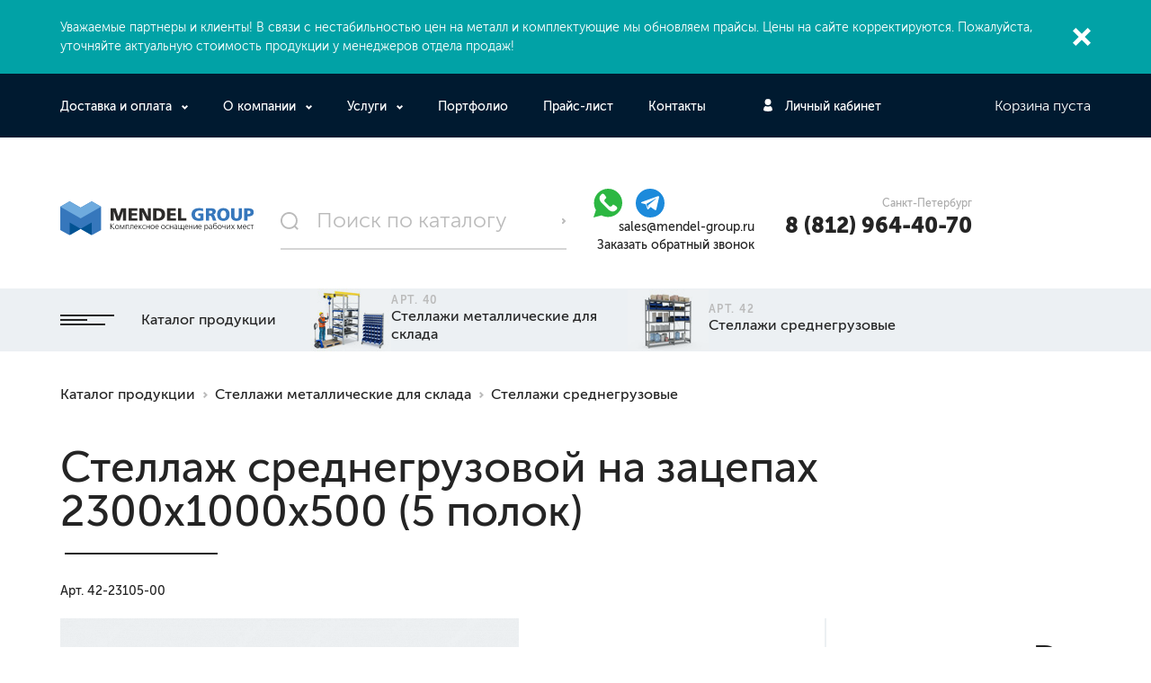

--- FILE ---
content_type: text/html; charset=UTF-8
request_url: https://mendel-group.ru/catalog/stellazhi-srednegruzovye/stellazh-srednegruzovoy-na-zatsepakh-2300kh1000kh500-5-poloe/
body_size: 30390
content:
<!DOCTYPE html>
<html dir="ltr" lang="ru" prefix="og: https://ogp.me/ns#">
<head itemscope itemtype="http://schema.org/WPHeader">
    <!-- Please, switch IE  to the last mode -->
<!--[if IE]>
<meta http-equiv="X-UA-Compatible" content="IE=edge">
<![endif]-->

<!-- Zooming on different devices -->
<meta name="viewport" content="width=device-width, initial-scale=1.0, maximum-scale=1, user-scalable=no">

<link rel="dns-prefetch" href="//www.googletagmanager.com"><meta name="yandex-verification" content="e6be417c2623d002" />
<meta name="yandex-verification" content="0f92835f159f05a9" />
<meta name="google-site-verification" content="aslxwQYxSuh9EQqsYAbfhmnSu2t_gNTHN1m7G_QumJo" />
<meta http-equiv="Content-Type" content="text/html; charset=UTF-8" />
<meta name="description" content="Стеллаж среднегрузовой на зацепах 2300х1000х500 (5 полок), арт. 42-23105-00. Металлическая мебель от Mendel Group. Индивидуальный подход, работаем по всей России." />
<link rel="canonical" href="https://mendel-group.ru/catalog/stellazhi-srednegruzovye/stellazh-srednegruzovoy-na-zatsepakh-2300kh1000kh500-5-poloe/" />
<script type="text/javascript" data-skip-moving="true">(function(w, d, n) {var cl = "bx-core";var ht = d.documentElement;var htc = ht ? ht.className : undefined;if (htc === undefined || htc.indexOf(cl) !== -1){return;}var ua = n.userAgent;if (/(iPad;)|(iPhone;)/i.test(ua)){cl += " bx-ios";}else if (/Windows/i.test(ua)){cl += ' bx-win';}else if (/Macintosh/i.test(ua)){cl += " bx-mac";}else if (/Linux/i.test(ua) && !/Android/i.test(ua)){cl += " bx-linux";}else if (/Android/i.test(ua)){cl += " bx-android";}cl += (/(ipad|iphone|android|mobile|touch)/i.test(ua) ? " bx-touch" : " bx-no-touch");cl += w.devicePixelRatio && w.devicePixelRatio >= 2? " bx-retina": " bx-no-retina";var ieVersion = -1;if (/AppleWebKit/.test(ua)){cl += " bx-chrome";}else if (/Opera/.test(ua)){cl += " bx-opera";}else if (/Firefox/.test(ua)){cl += " bx-firefox";}ht.className = htc ? htc + " " + cl : cl;})(window, document, navigator);</script>


<link href="/local/templates/.default/bundle/prod/bundle.css?1708075348523323" type="text/css"  data-template-style="true"  rel="stylesheet" />









<link href="/include/css/demis.css?1768986165" type="text/css"  rel="stylesheet" />

<title>Стеллаж среднегрузовой на зацепах 2300х1000х500 (5 полок) - купить по выгодной цене</title>


<meta property="og:locale" content="ru_RU">
<meta property="og:type" content="website">
<meta property="og:site_name" content="Mendel Group">
<meta itemprop="headline" property="og:title" content="Стеллаж среднегрузовой на зацепах 2300х1000х500 (5 полок) - купить по выгодной цене">
<meta itemprop="description" property="og:description" content="Стеллаж среднегрузовой на зацепах 2300х1000х500 (5 полок), арт. 42-23105-00. Металлическая мебель от Mendel Group. Индивидуальный подход, работаем по всей России.">
<meta property="og:url" content="https://mendel-group.ru/catalog/stellazhi-srednegruzovye/stellazh-srednegruzovoy-na-zatsepakh-2300kh1000kh500-5-poloe/">
<meta property="og:image" content="https://mendel-group.ru/local/templates/.default/images/logo.svg">
<meta property="og:image:secure_url" content="https://mendel-group.ru/local/templates/.default/images/logo.svg">


<script type="application/ld+json"> {
        "@context": "http://schema.org",
        "@type": "WebSite",
        "url": "https://mendel-group.ru/",
        "potentialAction": {
        "@type": "SearchAction",
        "target": "https://mendel-group.ru/catalog/?q={search_term_string}",
        "query-input": "required name=search_term_string"
        }
    } </script>

<link rel="icon" type="image/png" sizes="16x16" href="/favicon-16x16.png">
<link rel="icon" type="image/png" sizes="32x32" href="/favicon-32x32.png">
<link rel="apple-touch-icon" sizes="180x180" href="/apple-touch-icon.png">
<link rel="manifest" href="/manifest.json">
<meta name="theme-color" content="#ffffff">
<meta name="yandex-verification" content="2f626cc2ef7956db" />
<meta name="yandex-verification" content="e76651b9eb2207a0" />
<meta name="yandex-verification" content="6c5e976566a91c46" />
<script type="text/javascript" data-skip-moving="true">
    window.callbackBuffer = [];
</script>
    <!-- Google Tag Manager -->
<script data-skip-moving="true">(function(w,d,s,l,i){w[l]=w[l]||[];w[l].push(
{'gtm.start': new Date().getTime(),event:'gtm.js'}
);var f=d.getElementsByTagName(s)[0],
j=d.createElement(s),dl=l!='dataLayer'?'&l='+l:'';j.async=true;j.src=
'https://www.googletagmanager.com/gtm.js?id='+i+dl;f.parentNode.insertBefore(j,f);
})(window,document,'script','dataLayer','GTM-MM6QQ8N');</script>
<!-- End Google Tag Manager --></head>
<body id="body">
    <!-- Google Tag Manager (noscript) -->
<noscript><iframe src="https://www.googletagmanager.com/ns.html?id=GTM-MM6QQ8N"
height="0" width="0" style="display:none;visibility:hidden"></iframe></noscript>
<!-- End Google Tag Manager (noscript) -->

        <!--[if lt IE 10]>
<p class="browsehappy">К сожалению, вы используете устаревший браузер. Пожалуйста, <a href="http://browsehappy.com/" target="_blank">обновите ваш браузер</a>, чтобы улучшить производительность, качество отображаемого материала и повысить безопасность.</p>
<![endif]-->
    <div class="page">
        
<!--'start_frame_cache_special-alert'-->
	<section class="important js-important" data-cookie-name="BITRIX_SM_special_alert">
		<div class="container">
			<div class="important__content">
				<div class="important__description">
					<p>Уважаемые партнеры и&nbsp;клиенты! В&nbsp;связи с&nbsp;нестабильностью цен на&nbsp;металл и&nbsp;комплектующие мы&nbsp;обновляем прайсы. Цены на&nbsp;сайте корректируются. Пожалуйста, уточняйте актуальную стоимость продукции у&nbsp;менеджеров отдела продаж!</p>
				</div>
				<a href="#" class="important__btn-close js-important-btn-close">Закрыть</a>
			</div>
		</div>
	</section>
	

<!--'end_frame_cache_special-alert'-->
<div class="fix-top-bar" js-fix-top-bar>
    <div class="container">
        <div class="fix-top-bar__row">
            <div class="fix-top-bar__col-1">
                
<div class="emerging-menu" js-emerging-menu>
    <a href="#" class="emerging-menu__btn-open" js-emerging-menu-btn-open><span><i></i></span></a>
    <a href="#" class="emerging-menu__btn-close" js-emerging-menu-btn-close><span><i></i></span></a>

    <div class="emerging-menu__inner-wrapper">
        <div class="container">
            <div class="emerging-menu__row">
                <div class="small-catalog small-catalog_light">
                    <div class="small-catalog__inner-wrapper">
                        <ul class="small-catalog__list">
                                                            <li class="small-catalog__item">
                                    <a href="/catalog/rabochie_stoly_i_verstaki/" class="small-catalog__row">
                                        <div class="small-catalog__col-1">
                                            <span class="small-catalog__link">
                                                <div class="small-catalog__image">
                                                    <img src="/local/templates/.default/images/placeholder.gif"
                                                         data-src="/upload/resize_cache/uf/1e2/90_70_13e79416b738a9c03173b25a6fe0560c1/1e25e64f3c5cbd8ec8017624c76e4306.jpg"
                                                         alt="Верстаки и столы рабочие"
                                                    >
                                                </div>
                                            </span>
                                        </div>

                                        <div class="small-catalog__col-2">
                                                                                        <span class="small-catalog__number">Арт. 90</span>
                                                                                        <span class="small-catalog__name">Верстаки и столы рабочие</span>
                                        </div>
                                    </a>
                                </li>
                                                            <li class="small-catalog__item">
                                    <a href="/catalog/metallicheskie-tumby-i-telezhki/" class="small-catalog__row">
                                        <div class="small-catalog__col-1">
                                            <span class="small-catalog__link">
                                                <div class="small-catalog__image">
                                                    <img src="/local/templates/.default/images/placeholder.gif"
                                                         data-src="/upload/resize_cache/uf/95d/90_75_13e79416b738a9c03173b25a6fe0560c1/95d154055eb24d6c6bb046c473eb1ab1.jpg"
                                                         alt="Металлические тумбы и тележки"
                                                    >
                                                </div>
                                            </span>
                                        </div>

                                        <div class="small-catalog__col-2">
                                                                                        <span class="small-catalog__number">Арт. 80</span>
                                                                                        <span class="small-catalog__name">Металлические тумбы и тележки</span>
                                        </div>
                                    </a>
                                </li>
                                                            <li class="small-catalog__item">
                                    <a href="/catalog/skladskaya-tekhnika/" class="small-catalog__row">
                                        <div class="small-catalog__col-1">
                                            <span class="small-catalog__link">
                                                <div class="small-catalog__image">
                                                    <img src="/local/templates/.default/images/placeholder.gif"
                                                         data-src="/upload/resize_cache/uf/058/90_90_13e79416b738a9c03173b25a6fe0560c1/0589607419cfb530b287af67aabd4ae1.png"
                                                         alt="Складская техника"
                                                    >
                                                </div>
                                            </span>
                                        </div>

                                        <div class="small-catalog__col-2">
                                                                                        <span class="small-catalog__number">Арт. 70</span>
                                                                                        <span class="small-catalog__name">Складская техника</span>
                                        </div>
                                    </a>
                                </li>
                                                            <li class="small-catalog__item">
                                    <a href="/catalog/gruzovye-konteynery/" class="small-catalog__row">
                                        <div class="small-catalog__col-1">
                                            <span class="small-catalog__link">
                                                <div class="small-catalog__image">
                                                    <img src="/local/templates/.default/images/placeholder.gif"
                                                         data-src="/upload/resize_cache/uf/d8b/90_70_13e79416b738a9c03173b25a6fe0560c1/d8b392df85fc8809fc4d4f99892c1bb3.jpg"
                                                         alt="Грузовые контейнеры"
                                                    >
                                                </div>
                                            </span>
                                        </div>

                                        <div class="small-catalog__col-2">
                                                                                        <span class="small-catalog__number">Арт. 70</span>
                                                                                        <span class="small-catalog__name">Грузовые контейнеры</span>
                                        </div>
                                    </a>
                                </li>
                                                            <li class="small-catalog__item">
                                    <a href="/catalog/shkafy-metallicheskie-instrumentalnye/" class="small-catalog__row">
                                        <div class="small-catalog__col-1">
                                            <span class="small-catalog__link">
                                                <div class="small-catalog__image">
                                                    <img src="/local/templates/.default/images/placeholder.gif"
                                                         data-src="/upload/resize_cache/uf/79b/90_70_13e79416b738a9c03173b25a6fe0560c1/79bb3487c079a715ef65c878b4a4623a.jpg"
                                                         alt="Шкафы металлические инструментальные"
                                                    >
                                                </div>
                                            </span>
                                        </div>

                                        <div class="small-catalog__col-2">
                                                                                        <span class="small-catalog__number">Арт. 60</span>
                                                                                        <span class="small-catalog__name">Шкафы металлические инструментальные</span>
                                        </div>
                                    </a>
                                </li>
                                                            <li class="small-catalog__item">
                                    <a href="/catalog/mebel-dlya-osnastki/" class="small-catalog__row">
                                        <div class="small-catalog__col-1">
                                            <span class="small-catalog__link">
                                                <div class="small-catalog__image">
                                                    <img src="/local/templates/.default/images/placeholder.gif"
                                                         data-src="/upload/resize_cache/uf/c88/90_70_13e79416b738a9c03173b25a6fe0560c1/c8887392ca5877043dc20007c13f722e.jpg"
                                                         alt="Мебель для оснастки"
                                                    >
                                                </div>
                                            </span>
                                        </div>

                                        <div class="small-catalog__col-2">
                                                                                        <span class="small-catalog__number">Арт. 50</span>
                                                                                        <span class="small-catalog__name">Мебель для оснастки</span>
                                        </div>
                                    </a>
                                </li>
                                                            <li class="small-catalog__item">
                                    <a href="/catalog/stellazhi-metallicheskie-dlya-sklada/" class="small-catalog__row">
                                        <div class="small-catalog__col-1">
                                            <span class="small-catalog__link">
                                                <div class="small-catalog__image">
                                                    <img src="/local/templates/.default/images/placeholder.gif"
                                                         data-src="/upload/resize_cache/uf/bb4/90_70_13e79416b738a9c03173b25a6fe0560c1/bb434d3c28c4c886b5df5c88841e4e27.jpg"
                                                         alt="Стеллажи металлические для склада"
                                                    >
                                                </div>
                                            </span>
                                        </div>

                                        <div class="small-catalog__col-2">
                                                                                        <span class="small-catalog__number">Арт. 40</span>
                                                                                        <span class="small-catalog__name">Стеллажи металлические для склада</span>
                                        </div>
                                    </a>
                                </li>
                                                            <li class="small-catalog__item">
                                    <a href="/catalog/shkafy-metallicheskie/" class="small-catalog__row">
                                        <div class="small-catalog__col-1">
                                            <span class="small-catalog__link">
                                                <div class="small-catalog__image">
                                                    <img src="/local/templates/.default/images/placeholder.gif"
                                                         data-src="/upload/resize_cache/uf/3ba/90_70_13e79416b738a9c03173b25a6fe0560c1/3ba9e89b6b45f6229884cea2e0ffd80a.jpg"
                                                         alt="Шкафы металлические"
                                                    >
                                                </div>
                                            </span>
                                        </div>

                                        <div class="small-catalog__col-2">
                                                                                        <span class="small-catalog__number">Арт. 30</span>
                                                                                        <span class="small-catalog__name">Шкафы металлические</span>
                                        </div>
                                    </a>
                                </li>
                                                            <li class="small-catalog__item">
                                    <a href="/catalog/oborudovanie_dlya_ekologii_i_chistoty/" class="small-catalog__row">
                                        <div class="small-catalog__col-1">
                                            <span class="small-catalog__link">
                                                <div class="small-catalog__image">
                                                    <img src="/local/templates/.default/images/placeholder.gif"
                                                         data-src="/upload/resize_cache/uf/7e4/90_70_13e79416b738a9c03173b25a6fe0560c1/7e4e76cdd4502cb1d2a1256919fbc0b9.jpg"
                                                         alt="Оборудование для защиты, экологии и чистоты"
                                                    >
                                                </div>
                                            </span>
                                        </div>

                                        <div class="small-catalog__col-2">
                                                                                        <span class="small-catalog__number">Арт. 20</span>
                                                                                        <span class="small-catalog__name">Оборудование для защиты, экологии и чистоты</span>
                                        </div>
                                    </a>
                                </li>
                                                            <li class="small-catalog__item">
                                    <a href="/catalog/metallicheskie-lestnitsy/" class="small-catalog__row">
                                        <div class="small-catalog__col-1">
                                            <span class="small-catalog__link">
                                                <div class="small-catalog__image">
                                                    <img src="/local/templates/.default/images/placeholder.gif"
                                                         data-src="/upload/no-photo_90_90.jpg"
                                                         alt="Металлические лестницы"
                                                    >
                                                </div>
                                            </span>
                                        </div>

                                        <div class="small-catalog__col-2">
                                                                                        <span class="small-catalog__name">Металлические лестницы</span>
                                        </div>
                                    </a>
                                </li>
                                                            <li class="small-catalog__item">
                                    <a href="/catalog/obshchepromyshlennoe-i-antistaticheskoe-osnashchenie-gresson/" class="small-catalog__row">
                                        <div class="small-catalog__col-1">
                                            <span class="small-catalog__link">
                                                <div class="small-catalog__image">
                                                    <img src="/local/templates/.default/images/placeholder.gif"
                                                         data-src="/upload/no-photo_90_90.jpg"
                                                         alt="Общепромышленное и антистатическое оснащение Gresson"
                                                    >
                                                </div>
                                            </span>
                                        </div>

                                        <div class="small-catalog__col-2">
                                                                                        <span class="small-catalog__name">Общепромышленное и антистатическое оснащение Gresson</span>
                                        </div>
                                    </a>
                                </li>
                                                            <li class="small-catalog__item">
                                    <a href="/catalog/shkafy-rolletnye-dlya-parkinga-garazha-dachi/" class="small-catalog__row">
                                        <div class="small-catalog__col-1">
                                            <span class="small-catalog__link">
                                                <div class="small-catalog__image">
                                                    <img src="/local/templates/.default/images/placeholder.gif"
                                                         data-src="/upload/resize_cache/uf/ed3/90_68_13e79416b738a9c03173b25a6fe0560c1/ed36ef543965ff56c08b6b03b0a12cc4.jpg"
                                                         alt="Шкафы роллетные для паркинга, гаража, дачи"
                                                    >
                                                </div>
                                            </span>
                                        </div>

                                        <div class="small-catalog__col-2">
                                                                                        <span class="small-catalog__number">Арт. 10</span>
                                                                                        <span class="small-catalog__name">Шкафы роллетные для паркинга, гаража, дачи</span>
                                        </div>
                                    </a>
                                </li>
                                                            <li class="small-catalog__item">
                                    <a href="/catalog/stulya_i_taburety/" class="small-catalog__row">
                                        <div class="small-catalog__col-1">
                                            <span class="small-catalog__link">
                                                <div class="small-catalog__image">
                                                    <img src="/local/templates/.default/images/placeholder.gif"
                                                         data-src="/upload/resize_cache/uf/104/90_70_13e79416b738a9c03173b25a6fe0560c1/104436f4482d1f3126cb0daa93d154db.jpg"
                                                         alt="Стулья и табуреты промышленные"
                                                    >
                                                </div>
                                            </span>
                                        </div>

                                        <div class="small-catalog__col-2">
                                                                                        <span class="small-catalog__number">Арт. 09</span>
                                                                                        <span class="small-catalog__name">Стулья и табуреты промышленные</span>
                                        </div>
                                    </a>
                                </li>
                                                            <li class="small-catalog__item">
                                    <a href="/catalog/aksessuary_i_dop_osnashchenie/" class="small-catalog__row">
                                        <div class="small-catalog__col-1">
                                            <span class="small-catalog__link">
                                                <div class="small-catalog__image">
                                                    <img src="/local/templates/.default/images/placeholder.gif"
                                                         data-src="/upload/resize_cache/uf/422/90_70_13e79416b738a9c03173b25a6fe0560c1/4226d911b973df3cebc450260ca55a19.jpg"
                                                         alt="Аксессуары и доп. оснащение"
                                                    >
                                                </div>
                                            </span>
                                        </div>

                                        <div class="small-catalog__col-2">
                                                                                        <span class="small-catalog__number">Арт. 08</span>
                                                                                        <span class="small-catalog__name">Аксессуары и доп. оснащение</span>
                                        </div>
                                    </a>
                                </li>
                                                            <li class="small-catalog__item">
                                    <a href="/catalog/proizvodstvennye-peregorodki-i-ograzhdeniya/" class="small-catalog__row">
                                        <div class="small-catalog__col-1">
                                            <span class="small-catalog__link">
                                                <div class="small-catalog__image">
                                                    <img src="/local/templates/.default/images/placeholder.gif"
                                                         data-src="/upload/resize_cache/uf/ee4/90_90_13e79416b738a9c03173b25a6fe0560c1/ee4786b1a2e0fd365cd661315cd6ad5d.png"
                                                         alt="Производственные перегородки и ограждения"
                                                    >
                                                </div>
                                            </span>
                                        </div>

                                        <div class="small-catalog__col-2">
                                                                                        <span class="small-catalog__number">Арт. 07</span>
                                                                                        <span class="small-catalog__name">Производственные перегородки и ограждения</span>
                                        </div>
                                    </a>
                                </li>
                                                            <li class="small-catalog__item">
                                    <a href="/catalog/oborudovanie-dlya-svarki/" class="small-catalog__row">
                                        <div class="small-catalog__col-1">
                                            <span class="small-catalog__link">
                                                <div class="small-catalog__image">
                                                    <img src="/local/templates/.default/images/placeholder.gif"
                                                         data-src="/upload/resize_cache/uf/c35/90_90_13e79416b738a9c03173b25a6fe0560c1/c35795bf3b83f379a96ebae4f6bab0ae.jpg"
                                                         alt="Оборудование для сварки"
                                                    >
                                                </div>
                                            </span>
                                        </div>

                                        <div class="small-catalog__col-2">
                                                                                        <span class="small-catalog__number">Арт. 110</span>
                                                                                        <span class="small-catalog__name">Оборудование для сварки</span>
                                        </div>
                                    </a>
                                </li>
                                                            <li class="small-catalog__item">
                                    <a href="/catalog/oborudovanie-rabochikh-mest/" class="small-catalog__row">
                                        <div class="small-catalog__col-1">
                                            <span class="small-catalog__link">
                                                <div class="small-catalog__image">
                                                    <img src="/local/templates/.default/images/placeholder.gif"
                                                         data-src="/upload/resize_cache/uf/06a/90_90_13e79416b738a9c03173b25a6fe0560c1/06a35143ac4dcd2d4bbf6fe57654ac0d.jpg"
                                                         alt="Оборудование рабочих мест"
                                                    >
                                                </div>
                                            </span>
                                        </div>

                                        <div class="small-catalog__col-2">
                                                                                        <span class="small-catalog__number">Арт. 100</span>
                                                                                        <span class="small-catalog__name">Оборудование рабочих мест</span>
                                        </div>
                                    </a>
                                </li>
                                                            <li class="small-catalog__item">
                                    <a href="/catalog/modulnye-trubnye-sistemy-kaizen/" class="small-catalog__row">
                                        <div class="small-catalog__col-1">
                                            <span class="small-catalog__link">
                                                <div class="small-catalog__image">
                                                    <img src="/local/templates/.default/images/placeholder.gif"
                                                         data-src="/upload/resize_cache/uf/a86/90_90_13e79416b738a9c03173b25a6fe0560c1/a86aa56e6388f42a59604fa449bcb801.jpg"
                                                         alt="Модульные трубные системы Kaizen"
                                                    >
                                                </div>
                                            </span>
                                        </div>

                                        <div class="small-catalog__col-2">
                                                                                        <span class="small-catalog__number">Арт. 120</span>
                                                                                        <span class="small-catalog__name">Модульные трубные системы Kaizen</span>
                                        </div>
                                    </a>
                                </li>
                                                        <li class="small-catalog__item small-catalog__item_other">
                                <div class="small-catalog__row">
                                    <div class="small-catalog__col-1">
                                        <a href="/upload/catalog.pdf" target="_blank" class="useful-link useful-link_download-catalog">
                                            <span>Скачать каталог</span>
                                        </a>
                                    </div>
                                </div>
                            </li>
                        </ul>
                    </div>
                </div>
            </div>
        </div>
    </div>
</div>
            </div>

            <div class="fix-top-bar__col-2">
                <div class="search search_fix-top-bar" js-search>
    <form action="/catalog/" method="GET">
        <a href="#" class="search__btn-open" js-search-btn-open>Открыть поиск</a>
        <div class="search__inner-wrapper">
            <div class="search__row" js-quick-search>
                <label class="search__label">
                    <input type="search"
                           name="q"
                           value=""
                           class="search__entry"
                           placeholder="Поиск по каталогу"
                           data-quick-search-url="/catalog/"
                           data-ajax="Y"
                           js-quick-search-entry
                    >
                    <button type="submit" class="search__btn">Поиск</button>
                </label>
            </div>
        </div>
    </form>
</div>
            </div>

            <div class="fix-top-bar__col-3">
                
<!--'start_frame_cache_Jo1TGt'-->            <a href="/personal/" class="preview-private preview-private_black">Личный кабинет</a>
    <!--'end_frame_cache_Jo1TGt'-->            </div>

            <div class="fix-top-bar__col-4" js-preview-cart>
                <!--'start_frame_cache_FKauiI'-->            <input type="hidden" js-cart-line-to-ajax-update value="a:52:{s:20:&quot;HIDE_ON_BASKET_PAGES&quot;;s:1:&quot;N&quot;;s:14:&quot;PATH_TO_BASKET&quot;;s:6:&quot;/cart/&quot;;s:13:&quot;PATH_TO_ORDER&quot;;s:7:&quot;/order/&quot;;s:17:&quot;SHOW_EMPTY_VALUES&quot;;s:1:&quot;Y&quot;;s:17:&quot;SHOW_NUM_PRODUCTS&quot;;s:1:&quot;Y&quot;;s:16:&quot;ADDITIONAL_CLASS&quot;;s:17:&quot;preview-cart_blue&quot;;s:10:&quot;CACHE_TYPE&quot;;s:1:&quot;A&quot;;s:16:&quot;SHOW_TOTAL_PRICE&quot;;s:1:&quot;Y&quot;;s:18:&quot;SHOW_PERSONAL_LINK&quot;;s:1:&quot;N&quot;;s:16:&quot;PATH_TO_PERSONAL&quot;;s:10:&quot;/personal/&quot;;s:11:&quot;SHOW_AUTHOR&quot;;s:1:&quot;N&quot;;s:17:&quot;SHOW_REGISTRATION&quot;;s:1:&quot;N&quot;;s:16:&quot;PATH_TO_REGISTER&quot;;s:7:&quot;/login/&quot;;s:17:&quot;PATH_TO_AUTHORIZE&quot;;s:7:&quot;/login/&quot;;s:15:&quot;PATH_TO_PROFILE&quot;;s:10:&quot;/personal/&quot;;s:13:&quot;SHOW_PRODUCTS&quot;;s:1:&quot;N&quot;;s:10:&quot;SHOW_DELAY&quot;;s:1:&quot;Y&quot;;s:13:&quot;SHOW_NOTAVAIL&quot;;s:1:&quot;Y&quot;;s:10:&quot;SHOW_IMAGE&quot;;s:1:&quot;Y&quot;;s:10:&quot;SHOW_PRICE&quot;;s:1:&quot;Y&quot;;s:12:&quot;SHOW_SUMMARY&quot;;s:1:&quot;Y&quot;;s:14:&quot;POSITION_FIXED&quot;;s:1:&quot;N&quot;;s:17:&quot;POSITION_VERTICAL&quot;;s:3:&quot;top&quot;;s:19:&quot;POSITION_HORIZONTAL&quot;;s:5:&quot;right&quot;;s:14:&quot;MAX_IMAGE_SIZE&quot;;i:70;s:4:&quot;AJAX&quot;;s:1:&quot;N&quot;;s:21:&quot;~HIDE_ON_BASKET_PAGES&quot;;s:1:&quot;N&quot;;s:15:&quot;~PATH_TO_BASKET&quot;;s:6:&quot;/cart/&quot;;s:14:&quot;~PATH_TO_ORDER&quot;;s:7:&quot;/order/&quot;;s:18:&quot;~SHOW_EMPTY_VALUES&quot;;s:1:&quot;Y&quot;;s:18:&quot;~SHOW_NUM_PRODUCTS&quot;;s:1:&quot;Y&quot;;s:17:&quot;~ADDITIONAL_CLASS&quot;;s:17:&quot;preview-cart_blue&quot;;s:11:&quot;~CACHE_TYPE&quot;;s:1:&quot;A&quot;;s:17:&quot;~SHOW_TOTAL_PRICE&quot;;s:1:&quot;Y&quot;;s:19:&quot;~SHOW_PERSONAL_LINK&quot;;s:1:&quot;N&quot;;s:17:&quot;~PATH_TO_PERSONAL&quot;;s:10:&quot;/personal/&quot;;s:12:&quot;~SHOW_AUTHOR&quot;;s:1:&quot;N&quot;;s:18:&quot;~SHOW_REGISTRATION&quot;;s:1:&quot;N&quot;;s:17:&quot;~PATH_TO_REGISTER&quot;;s:7:&quot;/login/&quot;;s:18:&quot;~PATH_TO_AUTHORIZE&quot;;s:7:&quot;/login/&quot;;s:16:&quot;~PATH_TO_PROFILE&quot;;s:10:&quot;/personal/&quot;;s:14:&quot;~SHOW_PRODUCTS&quot;;s:1:&quot;N&quot;;s:11:&quot;~SHOW_DELAY&quot;;s:1:&quot;Y&quot;;s:14:&quot;~SHOW_NOTAVAIL&quot;;s:1:&quot;Y&quot;;s:11:&quot;~SHOW_IMAGE&quot;;s:1:&quot;Y&quot;;s:11:&quot;~SHOW_PRICE&quot;;s:1:&quot;Y&quot;;s:13:&quot;~SHOW_SUMMARY&quot;;s:1:&quot;Y&quot;;s:15:&quot;~POSITION_FIXED&quot;;s:1:&quot;N&quot;;s:18:&quot;~POSITION_VERTICAL&quot;;s:3:&quot;top&quot;;s:20:&quot;~POSITION_HORIZONTAL&quot;;s:5:&quot;right&quot;;s:15:&quot;~MAX_IMAGE_SIZE&quot;;i:70;s:5:&quot;~AJAX&quot;;s:1:&quot;N&quot;;}">
                <span class="preview-cart preview-cart_empty preview-cart_blue"><span class="preview-cart__number">0</span> Корзина пуста</span>
    <!--'end_frame_cache_FKauiI'-->            </div>
        </div>
    </div>
</div>





<style>


.min-width-320 {
    display: block;
}
.max-width-320 {
    display: none;
}
@media (max-width: 320px){
    
    .max-width-320 {
        display: block;
    }
    .min-width-320 {
        display: none;
    }
    .top-bar {
        box-shadow: 0 1px 5px 0px #ddd;
    }
    .top-bar__row {
        padding-top: 20px;
        padding-bottom: 20px;
        min-height: 60px;
        flex-wrap: nowrap;
        align-items: center;
    }
    .container.container_one-top-bar {
        display: flex;
        align-items: center;
        padding: 10px 0 10px 0;
        justify-content: space-around;
    }
    .container.container_one-top-bar .one-top-bar_item a {
        color: #fff;
        text-decoration: underline;
        font-size: 14px;
    }
    .top-bar .container.container_top-bar {
        background: #fff;
        padding: 0;
    }
    .nav__btn-hamburger:after, .nav__btn-hamburger:before, .nav__btn-hamburger i {
        content: "";
        position: absolute;
        left: 0;
        
        width: 100%;
        height: 2px;
        background-color: #242424;
    }
    .top-bar__col-2 {
        width: 150px;
    }
    .top-bar__col-1 {
        width: auto;
        margin-right: 20px;
        padding-left: 10px;
    }
    .top-bar__col-2 .logo-header__image, .top-bar__col-2 .logo-header__link {
        display: inline;
    }
    .top-bar__col-3 {
        display: flex;
        align-items: center;
        justify-content: space-between;
    }
    .top-bar__col-3 a {
        display: block;
        
    }
    .header__row {
        padding: 0;
    }


}
</style>



<div class="max-width-320">
<div class="top-bar">
    <div class="container container_one-top-bar">
        <div class="one-top-bar_item">
            <a href="https://t.me/+79219602090">
                <svg width="15" height="12" viewBox="0 0 15 12" fill="none" xmlns="http://www.w3.org/2000/svg">
                    <path d="M14.9573 1.09218L12.6936 11.2757C12.5227 11.9942 12.0775 12.1731 11.4447 11.8348L7.99544 9.41017L6.33134 10.9373C6.14703 11.1131 5.99326 11.2598 5.63805 11.2598L5.88611 7.9091L12.2784 2.39904C12.5565 2.16291 12.2179 2.03156 11.8466 2.2682L3.94394 7.0152L0.541792 5.99916C-0.198108 5.77888 -0.211502 5.29334 0.696094 4.95449L14.003 0.0638668C14.6192 -0.156413 15.1582 0.194706 14.9573 1.09269V1.09218Z" fill="white"/>
                </svg>
            </a>
        </div>
        <div class="one-top-bar_item">
            <a href="https://wa.me/79219602090">
                <svg width="14" height="14" viewBox="0 0 14 14" fill="none" xmlns="http://www.w3.org/2000/svg">
                    <path fill-rule="evenodd" clip-rule="evenodd" d="M11.9602 2.0348C11.3144 1.38788 10.5461 0.874917 9.69971 0.525639C8.85333 0.17636 7.94574 -0.00229539 7.02949 2.22636e-05C3.18746 2.22636e-05 0.0597892 3.11207 0.0582362 6.93742C0.0582362 8.15998 0.378923 9.35318 0.988461 10.4057L0 14L3.69528 13.0348C4.71743 13.5886 5.86259 13.8789 7.02639 13.8794H7.02949C10.8707 13.8794 13.9984 10.7674 14 6.94205C14.0026 6.03053 13.8237 5.12752 13.4736 4.28522C13.1235 3.44293 12.6091 2.67805 11.9602 2.0348ZM7.02949 12.7087H7.02716C5.98941 12.7088 4.97075 12.4309 4.07808 11.9042L3.86688 11.779L1.6741 12.3516L2.25879 10.2241L2.12135 10.0062C1.54115 9.08689 1.23401 8.02303 1.23538 6.93742C1.23694 3.75813 3.83582 1.17158 7.03182 1.17158C7.79297 1.1699 8.54689 1.31848 9.24996 1.60871C9.95303 1.89895 10.5913 2.32509 11.1278 2.86246C11.6671 3.39727 12.0946 4.03316 12.3856 4.7334C12.6765 5.43363 12.8251 6.18431 12.8228 6.94205C12.8213 10.1213 10.2224 12.7087 7.02949 12.7087ZM10.2076 8.3895C10.0329 8.30217 9.17724 7.88332 9.01729 7.82536C8.85811 7.7674 8.74241 7.7388 8.62594 7.91191C8.50947 8.08502 8.17558 8.47528 8.07386 8.5912C7.97214 8.70712 7.87042 8.72103 7.69649 8.63448C7.52256 8.54792 6.96116 8.36477 6.29572 7.77435C5.7778 7.31454 5.42839 6.74731 5.32667 6.57343C5.22495 6.39955 5.3158 6.30604 5.40354 6.21949C5.48196 6.14221 5.57747 6.01701 5.66444 5.91578C5.7514 5.81454 5.78013 5.74267 5.83837 5.62675C5.8966 5.51083 5.86787 5.4096 5.82362 5.32304C5.78013 5.23572 5.43149 4.38255 5.28629 4.03556C5.14575 3.6994 5.0021 3.74422 4.89494 3.73958C4.78397 3.73507 4.6729 3.733 4.56183 3.7334C4.47351 3.73564 4.38661 3.75602 4.30657 3.79325C4.22654 3.83049 4.15509 3.88378 4.09672 3.94978C3.93676 4.12366 3.48718 4.54252 3.48718 5.39569C3.48718 6.24885 4.11147 7.07343 4.19844 7.18935C4.2854 7.30527 5.42683 9.05565 7.17392 9.80681C7.59011 9.98532 7.91468 10.092 8.16704 10.1723C8.58401 10.3045 8.96371 10.2852 9.26421 10.2411C9.59887 10.1917 10.2946 9.82226 10.4398 9.41732C10.585 9.01237 10.585 8.66539 10.5415 8.59274C10.498 8.5201 10.3808 8.47605 10.2076 8.3895Z" fill="white"/>
                </svg>
            </a>
        </div>
        <div class="one-top-bar_item">
            <a href="tel:88003335531">8 (800) 333-55-31</a>
        </div>
        <div class="one-top-bar_item">
        <a href="tel:88129644070">8 (812) 964-40-70</a>
        </div>
    </div>
    <div class="container container_top-bar">
        <div class="top-bar__row">
            <div class="top-bar__col-1">
                
<nav class="nav" js-nav>
    <a href="#" class="nav__btn-hamburger" js-nav-btn-hamburger><i></i></a>
    <ul class="nav__list" itemscope itemtype="http://schema.org/SiteNavigationElement">
                    <li class="nav__item nav__item_drop-down">
                <a itemprop="url" href="/delivery/" class="nav__link" js-nav-btn-drop-down>
                    Доставка и оплата<i></i>
                </a>
                                    <div class="nav__internal internal-nav">
                        <ul class="internal-nav__list">
                                                            <li class="internal-nav__item">
                                    <a itemprop="url" href="/delivery/ways-of-delivery/" class="internal-nav__link">Способы доставки</a>
                                </li>
                                                            <li class="internal-nav__item">
                                    <a itemprop="url" href="/delivery/payment-methods/" class="internal-nav__link">Способы оплаты</a>
                                </li>
                                                            <li class="internal-nav__item">
                                    <a itemprop="url" href="/delivery/public-offer/" class="internal-nav__link">Публичная оферта</a>
                                </li>
                                                            <li class="internal-nav__item">
                                    <a itemprop="url" href="/delivery/feedback/" class="internal-nav__link">Оставить отзыв о нашей работе</a>
                                </li>
                                                    </ul>
                    </div>
                            </li>
                    <li class="nav__item nav__item_drop-down">
                <a itemprop="url" href="/about/" class="nav__link" js-nav-btn-drop-down>
                    О компании<i></i>
                </a>
                                    <div class="nav__internal internal-nav">
                        <ul class="internal-nav__list">
                                                            <li class="internal-nav__item">
                                    <a itemprop="url" href="/about/about-mendel-group/" class="internal-nav__link">О MENDEL GROUP</a>
                                </li>
                                                            <li class="internal-nav__item">
                                    <a itemprop="url" href="/about/own-brands/" class="internal-nav__link">Собственные марки</a>
                                </li>
                                                            <li class="internal-nav__item">
                                    <a itemprop="url" href="/about/cooperation/" class="internal-nav__link">Сотрудничество</a>
                                </li>
                                                            <li class="internal-nav__item">
                                    <a itemprop="url" href="/about/clients/" class="internal-nav__link">Наши клиенты</a>
                                </li>
                                                            <li class="internal-nav__item">
                                    <a itemprop="url" href="/about/terms/" class="internal-nav__link">Общие условия заключения сделки</a>
                                </li>
                                                            <li class="internal-nav__item">
                                    <a itemprop="url" href="/about/privacy-policy/" class="internal-nav__link">Политика конфиденциальности</a>
                                </li>
                                                            <li class="internal-nav__item">
                                    <a itemprop="url" href="/about/requisites/" class="internal-nav__link">Реквизиты</a>
                                </li>
                                                            <li class="internal-nav__item">
                                    <a itemprop="url" href="/about/vacancies/" class="internal-nav__link">Вакансии</a>
                                </li>
                                                    </ul>
                    </div>
                            </li>
                    <li class="nav__item nav__item_drop-down">
                <a itemprop="url" href="/services/" class="nav__link" js-nav-btn-drop-down>
                    Услуги<i></i>
                </a>
                                    <div class="nav__internal internal-nav">
                        <ul class="internal-nav__list">
                                                            <li class="internal-nav__item">
                                    <a itemprop="url" href="/services/design/" class="internal-nav__link">Проектирование и консультации</a>
                                </li>
                                                            <li class="internal-nav__item">
                                    <a itemprop="url" href="/services/technical-task/" class="internal-nav__link">Подготовка технического заданий для тендеров</a>
                                </li>
                                                            <li class="internal-nav__item">
                                    <a itemprop="url" href="/services/installation/" class="internal-nav__link">Монтаж</a>
                                </li>
                                                            <li class="internal-nav__item">
                                    <a itemprop="url" href="/services/special-order/" class="internal-nav__link">Специальный заказ</a>
                                </li>
                                                            <li class="internal-nav__item">
                                    <a itemprop="url" href="/services/warranty-and-returns/" class="internal-nav__link">Гарантия и возврат</a>
                                </li>
                                                    </ul>
                    </div>
                            </li>
                    <li class="nav__item ">
                <a itemprop="url" href="/portfolio/" class="nav__link" >
                    Портфолио<i></i>
                </a>
                            </li>
                    <li class="nav__item ">
                <a itemprop="url" href="/price/" class="nav__link" >
                    Прайс-лист<i></i>
                </a>
                            </li>
                    <li class="nav__item ">
                <a itemprop="url" href="/contacts/" class="nav__link" >
                    Контакты<i></i>
                </a>
                            </li>
            </ul>
</nav>            </div>

            <div class="top-bar__col-2">
                <a href="/" class="logo-header__link">
                    <img src="/local/templates/.default/images/logo.svg" alt="Mendel Group" class="logo-header__image">
                </a>
            </div>
            <div class="top-bar__col-3">
                <a href="#" rel="nofollow" class="data-footer__link_hide-on-mobile gtm_callBack_open" onclick="BX.ajax.insertToNode('/ajax/callbackForm.php', 'pop-up-callback')" data-pop-up-name="#pop-up-callback" js-pop-up-btn-open="" data-pop-up-init="true">
                    <svg width="15" height="15" viewBox="0 0 15 15" fill="none" xmlns="http://www.w3.org/2000/svg">
                        <path d="M14.7916 12.473L12.6767 14.5709C12.3646 14.891 11.9508 14.9995 11.5478 15C9.76565 14.9466 8.08113 14.0712 6.69803 13.1723C4.42775 11.5207 2.34468 9.47275 1.0373 6.9979C0.535877 5.96011 -0.0524727 4.63597 0.00373975 3.47761C0.00875225 3.04186 0.126177 2.6142 0.433065 2.33332L2.54789 0.219561C2.98704 -0.153977 3.41173 -0.0248268 3.69275 0.410273L5.39414 3.63655C5.57321 4.01876 5.47049 4.42829 5.20331 4.7014L4.42416 5.48015C4.37606 5.54604 4.34544 5.62104 4.34466 5.70266C4.64344 6.85919 5.54858 7.92515 6.34818 8.65874C7.14776 9.39234 8.00724 10.3862 9.12289 10.6215C9.26079 10.66 9.4297 10.6735 9.52836 10.5818L10.4347 9.65997C10.7472 9.42316 11.1983 9.30741 11.5319 9.50105H11.5478L14.6166 11.3128C15.0672 11.5952 15.1141 12.141 14.7916 12.473Z" fill="#0082F0"/>
                    </svg>   
                </a>
                <a href="mailto:sales@mendel-group.ru" >
                    <svg width="16" height="13" viewBox="0 0 16 13" fill="none" xmlns="http://www.w3.org/2000/svg">
                        <path d="M15.2 3.63574V10.05C15.2 10.6468 14.9629 11.2191 14.541 11.641C14.119 12.063 13.5467 12.3 12.95 12.3H3.04999C2.45325 12.3 1.88095 12.063 1.459 11.641C1.03704 11.2191 0.799988 10.6468 0.799988 10.05V3.63574L7.77139 7.73794C7.84064 7.77878 7.91958 7.80033 7.99999 7.80033C8.08039 7.80033 8.15933 7.77878 8.22859 7.73794L15.2 3.63574ZM12.95 0.600037C13.5036 0.59995 14.0378 0.803983 14.4505 1.1731C14.8631 1.54222 15.1251 2.05051 15.1865 2.60074L7.99999 6.82804L0.813488 2.60074C0.87483 2.05051 1.13688 1.54222 1.5495 1.1731C1.96213 0.803983 2.49636 0.59995 3.04999 0.600037H12.95Z" fill="#0082F0"/>
                    </svg>
                </a>
            </div>
        </div>
    </div>
</div>

<!--'start_frame_cache_7DqYyc'-->    <!--'end_frame_cache_7DqYyc'-->
<div class="header-print">
    <div class="container">
        <div class="header-print__row">
            <div class="header-print__col">
                <div class="header-print__remark">Интернет-магазин</div>
<div class="header-print__text"><a href="/" target="_blank">mendel-group.ru</a></div>            </div>

            <div class="header-print__col">
                <div class="header-print__remark">Эл. почта</div>
<div class="header-print__text"><a href="mailto:sales@mendel-group.ru" target="_blank">sales@mendel-group.ru</a></div>            </div>

            <div class="header-print__col">
                <div class="header-print__remark">Санкт-Петербург</div>
<div class="header-print__text">8 (812) 964-40-70</div>            </div>

            <div class="header-print__col">
                <div class="header-print__remark">Звонок по России бесплатный</div>
<div class="header-print__text">8-800-333-55-31</div>            </div>
        </div>
    </div>
</div>

<header class="header">
    <div class="container">
        <div class="header__row">
            <div class="header__col-1">
                
            </div>

            <div class="header__col-2">
                
            </div>

            <div class="header__col-5">
            </div>

            <div class="header__col-3">
                
            </div>

            <div class="header__col-4">
                
            </div>
            <div class="header__col-3 mobile">
                
            </div>
            <div class="header__col-4 mobile">
               
            </div>
        </div>
    </div>
</header>
</div>

<div class="min-width-320">
    <div class="top-bar">
    <div class="container container_top-bar">
        <div class="top-bar__row">
            <div class="top-bar__col-1">
                
<nav class="nav" js-nav>
    <a href="#" class="nav__btn-hamburger" js-nav-btn-hamburger><i></i></a>
    <ul class="nav__list" itemscope itemtype="http://schema.org/SiteNavigationElement">
                    <li class="nav__item nav__item_drop-down">
                <a itemprop="url" href="/delivery/" class="nav__link" js-nav-btn-drop-down>
                    Доставка и оплата<i></i>
                </a>
                                    <div class="nav__internal internal-nav">
                        <ul class="internal-nav__list">
                                                            <li class="internal-nav__item">
                                    <a itemprop="url" href="/delivery/ways-of-delivery/" class="internal-nav__link">Способы доставки</a>
                                </li>
                                                            <li class="internal-nav__item">
                                    <a itemprop="url" href="/delivery/payment-methods/" class="internal-nav__link">Способы оплаты</a>
                                </li>
                                                            <li class="internal-nav__item">
                                    <a itemprop="url" href="/delivery/public-offer/" class="internal-nav__link">Публичная оферта</a>
                                </li>
                                                            <li class="internal-nav__item">
                                    <a itemprop="url" href="/delivery/feedback/" class="internal-nav__link">Оставить отзыв о нашей работе</a>
                                </li>
                                                    </ul>
                    </div>
                            </li>
                    <li class="nav__item nav__item_drop-down">
                <a itemprop="url" href="/about/" class="nav__link" js-nav-btn-drop-down>
                    О компании<i></i>
                </a>
                                    <div class="nav__internal internal-nav">
                        <ul class="internal-nav__list">
                                                            <li class="internal-nav__item">
                                    <a itemprop="url" href="/about/about-mendel-group/" class="internal-nav__link">О MENDEL GROUP</a>
                                </li>
                                                            <li class="internal-nav__item">
                                    <a itemprop="url" href="/about/own-brands/" class="internal-nav__link">Собственные марки</a>
                                </li>
                                                            <li class="internal-nav__item">
                                    <a itemprop="url" href="/about/cooperation/" class="internal-nav__link">Сотрудничество</a>
                                </li>
                                                            <li class="internal-nav__item">
                                    <a itemprop="url" href="/about/clients/" class="internal-nav__link">Наши клиенты</a>
                                </li>
                                                            <li class="internal-nav__item">
                                    <a itemprop="url" href="/about/terms/" class="internal-nav__link">Общие условия заключения сделки</a>
                                </li>
                                                            <li class="internal-nav__item">
                                    <a itemprop="url" href="/about/privacy-policy/" class="internal-nav__link">Политика конфиденциальности</a>
                                </li>
                                                            <li class="internal-nav__item">
                                    <a itemprop="url" href="/about/requisites/" class="internal-nav__link">Реквизиты</a>
                                </li>
                                                            <li class="internal-nav__item">
                                    <a itemprop="url" href="/about/vacancies/" class="internal-nav__link">Вакансии</a>
                                </li>
                                                    </ul>
                    </div>
                            </li>
                    <li class="nav__item nav__item_drop-down">
                <a itemprop="url" href="/services/" class="nav__link" js-nav-btn-drop-down>
                    Услуги<i></i>
                </a>
                                    <div class="nav__internal internal-nav">
                        <ul class="internal-nav__list">
                                                            <li class="internal-nav__item">
                                    <a itemprop="url" href="/services/design/" class="internal-nav__link">Проектирование и консультации</a>
                                </li>
                                                            <li class="internal-nav__item">
                                    <a itemprop="url" href="/services/technical-task/" class="internal-nav__link">Подготовка технического заданий для тендеров</a>
                                </li>
                                                            <li class="internal-nav__item">
                                    <a itemprop="url" href="/services/installation/" class="internal-nav__link">Монтаж</a>
                                </li>
                                                            <li class="internal-nav__item">
                                    <a itemprop="url" href="/services/special-order/" class="internal-nav__link">Специальный заказ</a>
                                </li>
                                                            <li class="internal-nav__item">
                                    <a itemprop="url" href="/services/warranty-and-returns/" class="internal-nav__link">Гарантия и возврат</a>
                                </li>
                                                    </ul>
                    </div>
                            </li>
                    <li class="nav__item ">
                <a itemprop="url" href="/portfolio/" class="nav__link" >
                    Портфолио<i></i>
                </a>
                            </li>
                    <li class="nav__item ">
                <a itemprop="url" href="/price/" class="nav__link" >
                    Прайс-лист<i></i>
                </a>
                            </li>
                    <li class="nav__item ">
                <a itemprop="url" href="/contacts/" class="nav__link" >
                    Контакты<i></i>
                </a>
                            </li>
            </ul>
</nav>            </div>

            <div class="top-bar__col-2">
                <div class="search search_emerging search_top-bar" js-search>
    <a href="#" class="search__btn-open" js-search-btn-open>Открыть поиск</a>
    <div class="search__inner-wrapper">
        <form action="/catalog/" method="GET">
            <div class="search__row" js-quick-search>
                <label class="search__label">
                    <input type="search"
                           name="q"
                           value=""
                           class="search__entry"
                           placeholder="Поиск по каталогу"
                           data-quick-search-url="/catalog/"
                           data-ajax="Y"
                           js-quick-search-entry
                    >
                    <button type="submit" class="search__btn">Поиск</button>
                </label>
            </div>
        </form>
    </div>
</div>            </div>
            <div class="top-bar__col-3">
                
<!--'start_frame_cache_2iD6Wu'-->            <a href="/personal/" class="preview-private">Личный кабинет</a>
    <!--'end_frame_cache_2iD6Wu'-->            </div>
            <div class="top-bar__col-4" js-preview-cart>
            <!--'start_frame_cache_T0kNhm'-->            <input type="hidden" js-cart-line-to-ajax-update value="a:52:{s:20:&quot;HIDE_ON_BASKET_PAGES&quot;;s:1:&quot;N&quot;;s:14:&quot;PATH_TO_BASKET&quot;;s:6:&quot;/cart/&quot;;s:13:&quot;PATH_TO_ORDER&quot;;s:7:&quot;/order/&quot;;s:17:&quot;SHOW_EMPTY_VALUES&quot;;s:1:&quot;Y&quot;;s:17:&quot;SHOW_NUM_PRODUCTS&quot;;s:1:&quot;Y&quot;;s:16:&quot;ADDITIONAL_CLASS&quot;;s:0:&quot;&quot;;s:10:&quot;CACHE_TYPE&quot;;s:1:&quot;A&quot;;s:16:&quot;SHOW_TOTAL_PRICE&quot;;s:1:&quot;Y&quot;;s:18:&quot;SHOW_PERSONAL_LINK&quot;;s:1:&quot;N&quot;;s:16:&quot;PATH_TO_PERSONAL&quot;;s:10:&quot;/personal/&quot;;s:11:&quot;SHOW_AUTHOR&quot;;s:1:&quot;N&quot;;s:17:&quot;SHOW_REGISTRATION&quot;;s:1:&quot;N&quot;;s:16:&quot;PATH_TO_REGISTER&quot;;s:7:&quot;/login/&quot;;s:17:&quot;PATH_TO_AUTHORIZE&quot;;s:7:&quot;/login/&quot;;s:15:&quot;PATH_TO_PROFILE&quot;;s:10:&quot;/personal/&quot;;s:13:&quot;SHOW_PRODUCTS&quot;;s:1:&quot;N&quot;;s:10:&quot;SHOW_DELAY&quot;;s:1:&quot;Y&quot;;s:13:&quot;SHOW_NOTAVAIL&quot;;s:1:&quot;Y&quot;;s:10:&quot;SHOW_IMAGE&quot;;s:1:&quot;Y&quot;;s:10:&quot;SHOW_PRICE&quot;;s:1:&quot;Y&quot;;s:12:&quot;SHOW_SUMMARY&quot;;s:1:&quot;Y&quot;;s:14:&quot;POSITION_FIXED&quot;;s:1:&quot;N&quot;;s:17:&quot;POSITION_VERTICAL&quot;;s:3:&quot;top&quot;;s:19:&quot;POSITION_HORIZONTAL&quot;;s:5:&quot;right&quot;;s:14:&quot;MAX_IMAGE_SIZE&quot;;i:70;s:4:&quot;AJAX&quot;;s:1:&quot;N&quot;;s:21:&quot;~HIDE_ON_BASKET_PAGES&quot;;s:1:&quot;N&quot;;s:15:&quot;~PATH_TO_BASKET&quot;;s:6:&quot;/cart/&quot;;s:14:&quot;~PATH_TO_ORDER&quot;;s:7:&quot;/order/&quot;;s:18:&quot;~SHOW_EMPTY_VALUES&quot;;s:1:&quot;Y&quot;;s:18:&quot;~SHOW_NUM_PRODUCTS&quot;;s:1:&quot;Y&quot;;s:17:&quot;~ADDITIONAL_CLASS&quot;;s:0:&quot;&quot;;s:11:&quot;~CACHE_TYPE&quot;;s:1:&quot;A&quot;;s:17:&quot;~SHOW_TOTAL_PRICE&quot;;s:1:&quot;Y&quot;;s:19:&quot;~SHOW_PERSONAL_LINK&quot;;s:1:&quot;N&quot;;s:17:&quot;~PATH_TO_PERSONAL&quot;;s:10:&quot;/personal/&quot;;s:12:&quot;~SHOW_AUTHOR&quot;;s:1:&quot;N&quot;;s:18:&quot;~SHOW_REGISTRATION&quot;;s:1:&quot;N&quot;;s:17:&quot;~PATH_TO_REGISTER&quot;;s:7:&quot;/login/&quot;;s:18:&quot;~PATH_TO_AUTHORIZE&quot;;s:7:&quot;/login/&quot;;s:16:&quot;~PATH_TO_PROFILE&quot;;s:10:&quot;/personal/&quot;;s:14:&quot;~SHOW_PRODUCTS&quot;;s:1:&quot;N&quot;;s:11:&quot;~SHOW_DELAY&quot;;s:1:&quot;Y&quot;;s:14:&quot;~SHOW_NOTAVAIL&quot;;s:1:&quot;Y&quot;;s:11:&quot;~SHOW_IMAGE&quot;;s:1:&quot;Y&quot;;s:11:&quot;~SHOW_PRICE&quot;;s:1:&quot;Y&quot;;s:13:&quot;~SHOW_SUMMARY&quot;;s:1:&quot;Y&quot;;s:15:&quot;~POSITION_FIXED&quot;;s:1:&quot;N&quot;;s:18:&quot;~POSITION_VERTICAL&quot;;s:3:&quot;top&quot;;s:20:&quot;~POSITION_HORIZONTAL&quot;;s:5:&quot;right&quot;;s:15:&quot;~MAX_IMAGE_SIZE&quot;;i:70;s:5:&quot;~AJAX&quot;;s:1:&quot;N&quot;;}">
                <span class="preview-cart preview-cart_empty "><span class="preview-cart__number">0</span> Корзина пуста</span>
    <!--'end_frame_cache_T0kNhm'-->            </div>
        </div>
    </div>
</div>

<!--'start_frame_cache_jmonnO'-->    <!--'end_frame_cache_jmonnO'-->
<div class="header-print">
    <div class="container">
        <div class="header-print__row">
            <div class="header-print__col">
                <div class="header-print__remark">Интернет-магазин</div>
<div class="header-print__text"><a href="/" target="_blank">mendel-group.ru</a></div>            </div>

            <div class="header-print__col">
                <div class="header-print__remark">Эл. почта</div>
<div class="header-print__text"><a href="mailto:sales@mendel-group.ru" target="_blank">sales@mendel-group.ru</a></div>            </div>

            <div class="header-print__col">
                <div class="header-print__remark">Санкт-Петербург</div>
<div class="header-print__text">8 (812) 964-40-70</div>            </div>

            <div class="header-print__col">
                <div class="header-print__remark">Звонок по России бесплатный</div>
<div class="header-print__text">8-800-333-55-31</div>            </div>
        </div>
    </div>
</div>

<header class="header">
    <div class="container">
        <div class="header__row">
            <div class="header__col-1">
                <div class="header__logo logo-header">
                    <a href="/" class="logo-header__link">
                        <img src="/local/templates/.default/images/logo.svg" alt="Mendel Group" class="logo-header__image">
                    </a>
                </div>
            </div>

            <div class="header__col-2">
                <div class="search search_top-bar" js-search>
    <a href="#" class="search__btn-open" js-search-btn-open>Открыть поиск</a>
    <form action="/catalog/" method="GET" class="gtm_search">
        <div class="search__inner-wrapper">
            <div class="search__row" js-quick-search>
                <label class="search__label">
                    <input type="search"
                           name = "q"
                           value=""
                           class="search__entry"
                           placeholder="Поиск по каталогу"
                           data-quick-search-url="/catalog/"
                           data-ajax="Y"
                           js-quick-search-entry
                    >
                    <button type="submit" class="search__btn">Поиск</button>
                </label>
            </div>
        </div>
    </form>
</div>            </div>

            <div class="header__col-5">
                <span class="header__remark">Напишите нам</span>
<div class="top-soc-flex">
    <div class="whatsapp">
        <a href="https://wa.me/79219602090" class="image"></a>
        <a href="https://wa.me/79219602090" target="_blank" class="header__link">WhatsApp</a>
    </div>
    <div class="telegram">
        <a href="https://t.me/+79219602090" class="image"></a>
        <a href="https://t.me/+79219602090" target="_blank" class="header__link">Telegram</a>
    </div>
</div>
             </div>

            <div class="header__col-3">
                <span class="header__remark">Санкт-Петербург</span>
<span class="call_phone_1_1"><a href="tel:+78129644070" class="header__tel">8 (812) 964-40-70</a></span>
<div class="header__separator">
</div>
 <a href="mailto:sales@mendel-group.ru" target="_blank" class="header__link">sales@mendel-group.ru</a>            </div>

            <div class="header__col-4">
                                <div class="header__separator"></div>

                <a href="#"
                   rel="nofollow"
                   class="header__link"
                   onclick="BX.ajax.insertToNode('/ajax/callbackForm.php', 'pop-up-callback')"
                   data-pop-up-name="#pop-up-callback"
                   js-pop-up-btn-open
                >
                    Заказать обратный звонок
                </a>
            </div>
            <div class="header__col-3 mobile">
                <span class="header__remark">Напишите нам</span>
<div class="top-soc-flex">
    <div class="whatsapp">
        <a href="https://wa.me/79219602090" class="image"></a>
        <a href="https://wa.me/79219602090" target="_blank" class="header__link">WhatsApp</a>
    </div>
    <div class="telegram">
        <a href="https://t.me/+79219602090" class="image"></a>
        <a href="https://t.me/+79219602090" target="_blank" class="header__link">Telegram</a>
    </div>
</div>
                 <a href="mailto:sales@mendel-group.ru" target="_blank" class="header__link">sales@mendel-group.ru</a>
                <a href="#"
                   rel="nofollow"
                   class="header__link"
                   onclick="BX.ajax.insertToNode('/ajax/callbackForm.php', 'pop-up-callback')"
                   data-pop-up-name="#pop-up-callback"
                   js-pop-up-btn-open
                >
                    Заказать обратный звонок
                </a>
            </div>
            <div class="header__col-4 mobile">
                                <span class="header__remark">Санкт-Петербург</span>
<span class="call_phone_1_1"><a href="tel:+78129644070" class="header__tel">8 (812) 964-40-70</a></span>
<div class="header__separator">
</div>
 <a href="mailto:sales@mendel-group.ru" target="_blank" class="header__link">sales@mendel-group.ru</a>            </div>
        </div>
    </div>
</header>
</div>


        <section class="mount mount_tree">
            <div class="container">
                <div class="mount__row">
                    <div class="mount__col-1">
    <div class="emerging-menu" js-emerging-menu>
        <a href="#" class="emerging-menu__btn-open" js-emerging-menu-btn-open><span><i></i></span>Каталог продукции</a>
        <a href="#" class="emerging-menu__btn-close" js-emerging-menu-btn-close><span><i></i></span>Закрыть</a>
        <div class="emerging-menu__inner-wrapper">
            <div class="container">
                <div class="emerging-menu__row">

                    <div class="small-catalog small-catalog_light">
                        <div class="small-catalog__inner-wrapper">
                            <ul class="small-catalog__list">

                                                                    <li class="small-catalog__item">
                                        <a class="small-catalog__row" href="/catalog/rabochie_stoly_i_verstaki/">
                                            <div class="small-catalog__col-1">
                                                <span  class="small-catalog__link">
                                                    <div class="small-catalog__image">
                                                        <img src="/local/templates/.default/images/placeholder.gif"
                                                             data-src="/upload/resize_cache/uf/1e2/90_70_13e79416b738a9c03173b25a6fe0560c1/1e25e64f3c5cbd8ec8017624c76e4306.jpg" alt="Верстаки и столы рабочие"></div>
                                                </span>
                                            </div>

                                            <div class="small-catalog__col-2">
                                                                                                    <span class="small-catalog__number">Арт. 90</span>
                                                                                                <span class="small-catalog__name">Верстаки и столы рабочие</span>
                                            </div>
                                        </a>
                                    </li>
                                                                    <li class="small-catalog__item">
                                        <a class="small-catalog__row" href="/catalog/metallicheskie-tumby-i-telezhki/">
                                            <div class="small-catalog__col-1">
                                                <span  class="small-catalog__link">
                                                    <div class="small-catalog__image">
                                                        <img src="/local/templates/.default/images/placeholder.gif"
                                                             data-src="/upload/resize_cache/uf/95d/90_75_13e79416b738a9c03173b25a6fe0560c1/95d154055eb24d6c6bb046c473eb1ab1.jpg" alt="Металлические тумбы и тележки"></div>
                                                </span>
                                            </div>

                                            <div class="small-catalog__col-2">
                                                                                                    <span class="small-catalog__number">Арт. 80</span>
                                                                                                <span class="small-catalog__name">Металлические тумбы и тележки</span>
                                            </div>
                                        </a>
                                    </li>
                                                                    <li class="small-catalog__item">
                                        <a class="small-catalog__row" href="/catalog/skladskaya-tekhnika/">
                                            <div class="small-catalog__col-1">
                                                <span  class="small-catalog__link">
                                                    <div class="small-catalog__image">
                                                        <img src="/local/templates/.default/images/placeholder.gif"
                                                             data-src="/upload/resize_cache/uf/058/90_90_13e79416b738a9c03173b25a6fe0560c1/0589607419cfb530b287af67aabd4ae1.png" alt="Складская техника"></div>
                                                </span>
                                            </div>

                                            <div class="small-catalog__col-2">
                                                                                                    <span class="small-catalog__number">Арт. 70</span>
                                                                                                <span class="small-catalog__name">Складская техника</span>
                                            </div>
                                        </a>
                                    </li>
                                                                    <li class="small-catalog__item">
                                        <a class="small-catalog__row" href="/catalog/gruzovye-konteynery/">
                                            <div class="small-catalog__col-1">
                                                <span  class="small-catalog__link">
                                                    <div class="small-catalog__image">
                                                        <img src="/local/templates/.default/images/placeholder.gif"
                                                             data-src="/upload/resize_cache/uf/d8b/90_70_13e79416b738a9c03173b25a6fe0560c1/d8b392df85fc8809fc4d4f99892c1bb3.jpg" alt="Грузовые контейнеры"></div>
                                                </span>
                                            </div>

                                            <div class="small-catalog__col-2">
                                                                                                    <span class="small-catalog__number">Арт. 70</span>
                                                                                                <span class="small-catalog__name">Грузовые контейнеры</span>
                                            </div>
                                        </a>
                                    </li>
                                                                    <li class="small-catalog__item">
                                        <a class="small-catalog__row" href="/catalog/shkafy-metallicheskie-instrumentalnye/">
                                            <div class="small-catalog__col-1">
                                                <span  class="small-catalog__link">
                                                    <div class="small-catalog__image">
                                                        <img src="/local/templates/.default/images/placeholder.gif"
                                                             data-src="/upload/resize_cache/uf/79b/90_70_13e79416b738a9c03173b25a6fe0560c1/79bb3487c079a715ef65c878b4a4623a.jpg" alt="Шкафы металлические инструментальные"></div>
                                                </span>
                                            </div>

                                            <div class="small-catalog__col-2">
                                                                                                    <span class="small-catalog__number">Арт. 60</span>
                                                                                                <span class="small-catalog__name">Шкафы металлические инструментальные</span>
                                            </div>
                                        </a>
                                    </li>
                                                                    <li class="small-catalog__item">
                                        <a class="small-catalog__row" href="/catalog/mebel-dlya-osnastki/">
                                            <div class="small-catalog__col-1">
                                                <span  class="small-catalog__link">
                                                    <div class="small-catalog__image">
                                                        <img src="/local/templates/.default/images/placeholder.gif"
                                                             data-src="/upload/resize_cache/uf/c88/90_70_13e79416b738a9c03173b25a6fe0560c1/c8887392ca5877043dc20007c13f722e.jpg" alt="Мебель для оснастки"></div>
                                                </span>
                                            </div>

                                            <div class="small-catalog__col-2">
                                                                                                    <span class="small-catalog__number">Арт. 50</span>
                                                                                                <span class="small-catalog__name">Мебель для оснастки</span>
                                            </div>
                                        </a>
                                    </li>
                                                                    <li class="small-catalog__item">
                                        <a class="small-catalog__row" href="/catalog/stellazhi-metallicheskie-dlya-sklada/">
                                            <div class="small-catalog__col-1">
                                                <span  class="small-catalog__link">
                                                    <div class="small-catalog__image">
                                                        <img src="/local/templates/.default/images/placeholder.gif"
                                                             data-src="/upload/resize_cache/uf/bb4/90_70_13e79416b738a9c03173b25a6fe0560c1/bb434d3c28c4c886b5df5c88841e4e27.jpg" alt="Стеллажи металлические для склада"></div>
                                                </span>
                                            </div>

                                            <div class="small-catalog__col-2">
                                                                                                    <span class="small-catalog__number">Арт. 40</span>
                                                                                                <span class="small-catalog__name">Стеллажи металлические для склада</span>
                                            </div>
                                        </a>
                                    </li>
                                                                    <li class="small-catalog__item">
                                        <a class="small-catalog__row" href="/catalog/shkafy-metallicheskie/">
                                            <div class="small-catalog__col-1">
                                                <span  class="small-catalog__link">
                                                    <div class="small-catalog__image">
                                                        <img src="/local/templates/.default/images/placeholder.gif"
                                                             data-src="/upload/resize_cache/uf/3ba/90_70_13e79416b738a9c03173b25a6fe0560c1/3ba9e89b6b45f6229884cea2e0ffd80a.jpg" alt="Шкафы металлические"></div>
                                                </span>
                                            </div>

                                            <div class="small-catalog__col-2">
                                                                                                    <span class="small-catalog__number">Арт. 30</span>
                                                                                                <span class="small-catalog__name">Шкафы металлические</span>
                                            </div>
                                        </a>
                                    </li>
                                                                    <li class="small-catalog__item">
                                        <a class="small-catalog__row" href="/catalog/oborudovanie_dlya_ekologii_i_chistoty/">
                                            <div class="small-catalog__col-1">
                                                <span  class="small-catalog__link">
                                                    <div class="small-catalog__image">
                                                        <img src="/local/templates/.default/images/placeholder.gif"
                                                             data-src="/upload/resize_cache/uf/7e4/90_70_13e79416b738a9c03173b25a6fe0560c1/7e4e76cdd4502cb1d2a1256919fbc0b9.jpg" alt="Оборудование для защиты, экологии и чистоты"></div>
                                                </span>
                                            </div>

                                            <div class="small-catalog__col-2">
                                                                                                    <span class="small-catalog__number">Арт. 20</span>
                                                                                                <span class="small-catalog__name">Оборудование для защиты, экологии и чистоты</span>
                                            </div>
                                        </a>
                                    </li>
                                                                    <li class="small-catalog__item">
                                        <a class="small-catalog__row" href="/catalog/metallicheskie-lestnitsy/">
                                            <div class="small-catalog__col-1">
                                                <span  class="small-catalog__link">
                                                    <div class="small-catalog__image">
                                                        <img src="/local/templates/.default/images/placeholder.gif"
                                                             data-src="/upload/no-photo_90_90.jpg" alt="Металлические лестницы"></div>
                                                </span>
                                            </div>

                                            <div class="small-catalog__col-2">
                                                                                                <span class="small-catalog__name">Металлические лестницы</span>
                                            </div>
                                        </a>
                                    </li>
                                                                    <li class="small-catalog__item">
                                        <a class="small-catalog__row" href="/catalog/obshchepromyshlennoe-i-antistaticheskoe-osnashchenie-gresson/">
                                            <div class="small-catalog__col-1">
                                                <span  class="small-catalog__link">
                                                    <div class="small-catalog__image">
                                                        <img src="/local/templates/.default/images/placeholder.gif"
                                                             data-src="/upload/no-photo_90_90.jpg" alt="Общепромышленное и антистатическое оснащение Gresson"></div>
                                                </span>
                                            </div>

                                            <div class="small-catalog__col-2">
                                                                                                <span class="small-catalog__name">Общепромышленное и антистатическое оснащение Gresson</span>
                                            </div>
                                        </a>
                                    </li>
                                                                    <li class="small-catalog__item">
                                        <a class="small-catalog__row" href="/catalog/shkafy-rolletnye-dlya-parkinga-garazha-dachi/">
                                            <div class="small-catalog__col-1">
                                                <span  class="small-catalog__link">
                                                    <div class="small-catalog__image">
                                                        <img src="/local/templates/.default/images/placeholder.gif"
                                                             data-src="/upload/resize_cache/uf/ed3/90_68_13e79416b738a9c03173b25a6fe0560c1/ed36ef543965ff56c08b6b03b0a12cc4.jpg" alt="Шкафы роллетные для паркинга, гаража, дачи"></div>
                                                </span>
                                            </div>

                                            <div class="small-catalog__col-2">
                                                                                                    <span class="small-catalog__number">Арт. 10</span>
                                                                                                <span class="small-catalog__name">Шкафы роллетные для паркинга, гаража, дачи</span>
                                            </div>
                                        </a>
                                    </li>
                                                                    <li class="small-catalog__item">
                                        <a class="small-catalog__row" href="/catalog/stulya_i_taburety/">
                                            <div class="small-catalog__col-1">
                                                <span  class="small-catalog__link">
                                                    <div class="small-catalog__image">
                                                        <img src="/local/templates/.default/images/placeholder.gif"
                                                             data-src="/upload/resize_cache/uf/104/90_70_13e79416b738a9c03173b25a6fe0560c1/104436f4482d1f3126cb0daa93d154db.jpg" alt="Стулья и табуреты промышленные"></div>
                                                </span>
                                            </div>

                                            <div class="small-catalog__col-2">
                                                                                                    <span class="small-catalog__number">Арт. 09</span>
                                                                                                <span class="small-catalog__name">Стулья и табуреты промышленные</span>
                                            </div>
                                        </a>
                                    </li>
                                                                    <li class="small-catalog__item">
                                        <a class="small-catalog__row" href="/catalog/aksessuary_i_dop_osnashchenie/">
                                            <div class="small-catalog__col-1">
                                                <span  class="small-catalog__link">
                                                    <div class="small-catalog__image">
                                                        <img src="/local/templates/.default/images/placeholder.gif"
                                                             data-src="/upload/resize_cache/uf/422/90_70_13e79416b738a9c03173b25a6fe0560c1/4226d911b973df3cebc450260ca55a19.jpg" alt="Аксессуары и доп. оснащение"></div>
                                                </span>
                                            </div>

                                            <div class="small-catalog__col-2">
                                                                                                    <span class="small-catalog__number">Арт. 08</span>
                                                                                                <span class="small-catalog__name">Аксессуары и доп. оснащение</span>
                                            </div>
                                        </a>
                                    </li>
                                                                    <li class="small-catalog__item">
                                        <a class="small-catalog__row" href="/catalog/proizvodstvennye-peregorodki-i-ograzhdeniya/">
                                            <div class="small-catalog__col-1">
                                                <span  class="small-catalog__link">
                                                    <div class="small-catalog__image">
                                                        <img src="/local/templates/.default/images/placeholder.gif"
                                                             data-src="/upload/resize_cache/uf/ee4/90_90_13e79416b738a9c03173b25a6fe0560c1/ee4786b1a2e0fd365cd661315cd6ad5d.png" alt="Производственные перегородки и ограждения"></div>
                                                </span>
                                            </div>

                                            <div class="small-catalog__col-2">
                                                                                                    <span class="small-catalog__number">Арт. 07</span>
                                                                                                <span class="small-catalog__name">Производственные перегородки и ограждения</span>
                                            </div>
                                        </a>
                                    </li>
                                                                    <li class="small-catalog__item">
                                        <a class="small-catalog__row" href="/catalog/oborudovanie-dlya-svarki/">
                                            <div class="small-catalog__col-1">
                                                <span  class="small-catalog__link">
                                                    <div class="small-catalog__image">
                                                        <img src="/local/templates/.default/images/placeholder.gif"
                                                             data-src="/upload/resize_cache/uf/c35/90_90_13e79416b738a9c03173b25a6fe0560c1/c35795bf3b83f379a96ebae4f6bab0ae.jpg" alt="Оборудование для сварки"></div>
                                                </span>
                                            </div>

                                            <div class="small-catalog__col-2">
                                                                                                    <span class="small-catalog__number">Арт. 110</span>
                                                                                                <span class="small-catalog__name">Оборудование для сварки</span>
                                            </div>
                                        </a>
                                    </li>
                                                                    <li class="small-catalog__item">
                                        <a class="small-catalog__row" href="/catalog/oborudovanie-rabochikh-mest/">
                                            <div class="small-catalog__col-1">
                                                <span  class="small-catalog__link">
                                                    <div class="small-catalog__image">
                                                        <img src="/local/templates/.default/images/placeholder.gif"
                                                             data-src="/upload/resize_cache/uf/06a/90_90_13e79416b738a9c03173b25a6fe0560c1/06a35143ac4dcd2d4bbf6fe57654ac0d.jpg" alt="Оборудование рабочих мест"></div>
                                                </span>
                                            </div>

                                            <div class="small-catalog__col-2">
                                                                                                    <span class="small-catalog__number">Арт. 100</span>
                                                                                                <span class="small-catalog__name">Оборудование рабочих мест</span>
                                            </div>
                                        </a>
                                    </li>
                                                                    <li class="small-catalog__item">
                                        <a class="small-catalog__row" href="/catalog/modulnye-trubnye-sistemy-kaizen/">
                                            <div class="small-catalog__col-1">
                                                <span  class="small-catalog__link">
                                                    <div class="small-catalog__image">
                                                        <img src="/local/templates/.default/images/placeholder.gif"
                                                             data-src="/upload/resize_cache/uf/a86/90_90_13e79416b738a9c03173b25a6fe0560c1/a86aa56e6388f42a59604fa449bcb801.jpg" alt="Модульные трубные системы Kaizen"></div>
                                                </span>
                                            </div>

                                            <div class="small-catalog__col-2">
                                                                                                    <span class="small-catalog__number">Арт. 120</span>
                                                                                                <span class="small-catalog__name">Модульные трубные системы Kaizen</span>
                                            </div>
                                        </a>
                                    </li>
                                
                                <li class="small-catalog__item small-catalog__item_other">
                                    <div class="small-catalog__row">
                                        <div class="small-catalog__col-1">
                                            <a href="/upload/catalog.pdf" target="_blank" class="useful-link useful-link_download-catalog">
                                                <span>Скачать каталог</span>
                                            </a>
                                        </div>
                                    </div>
                                </li>

                            </ul>
                        </div>
                    </div>

                </div>
            </div>
        </div>

    </div>
</div>

                    <div class="mount__col-2">
                        <div class="search search_emerging" js-search>
    <a href="#" class="search__btn-open" js-search-btn-open>Открыть поиск</a>
    <div class="search__inner-wrapper">
        <form action="/catalog/" method="GET" js-search>
            <div class="search__row" js-quick-search>
                <label class="search__label">
                    <input type="search"
                           name="q"
                           value=""
                           class="search__entry"
                           placeholder="Поиск по каталогу"
                           data-quick-search-url="/catalog/"
                           data-ajax="Y"
                           js-quick-search-entry
                    >
                    <button type="submit" class="search__btn"></button>
                </label>
            </div>
        </form>
    </div>
</div>


                    </div>

                    <div class="mount__col-3">
                        
<!--'start_frame_cache_IMwDmR'-->            <a href="/personal/" class="preview-private preview-private_black">Личный кабинет</a>
    <!--'end_frame_cache_IMwDmR'-->                    </div>

                    <div class="mount__col-4" js-preview-cart>
                        <!--'start_frame_cache_pCwjw4'-->            <input type="hidden" js-cart-line-to-ajax-update value="a:52:{s:20:&quot;HIDE_ON_BASKET_PAGES&quot;;s:1:&quot;N&quot;;s:14:&quot;PATH_TO_BASKET&quot;;s:6:&quot;/cart/&quot;;s:13:&quot;PATH_TO_ORDER&quot;;s:7:&quot;/order/&quot;;s:17:&quot;SHOW_EMPTY_VALUES&quot;;s:1:&quot;Y&quot;;s:17:&quot;SHOW_NUM_PRODUCTS&quot;;s:1:&quot;Y&quot;;s:16:&quot;ADDITIONAL_CLASS&quot;;s:18:&quot;preview-cart_black&quot;;s:10:&quot;CACHE_TYPE&quot;;s:1:&quot;A&quot;;s:16:&quot;SHOW_TOTAL_PRICE&quot;;s:1:&quot;Y&quot;;s:18:&quot;SHOW_PERSONAL_LINK&quot;;s:1:&quot;N&quot;;s:16:&quot;PATH_TO_PERSONAL&quot;;s:10:&quot;/personal/&quot;;s:11:&quot;SHOW_AUTHOR&quot;;s:1:&quot;N&quot;;s:17:&quot;SHOW_REGISTRATION&quot;;s:1:&quot;N&quot;;s:16:&quot;PATH_TO_REGISTER&quot;;s:7:&quot;/login/&quot;;s:17:&quot;PATH_TO_AUTHORIZE&quot;;s:7:&quot;/login/&quot;;s:15:&quot;PATH_TO_PROFILE&quot;;s:10:&quot;/personal/&quot;;s:13:&quot;SHOW_PRODUCTS&quot;;s:1:&quot;N&quot;;s:10:&quot;SHOW_DELAY&quot;;s:1:&quot;Y&quot;;s:13:&quot;SHOW_NOTAVAIL&quot;;s:1:&quot;Y&quot;;s:10:&quot;SHOW_IMAGE&quot;;s:1:&quot;Y&quot;;s:10:&quot;SHOW_PRICE&quot;;s:1:&quot;Y&quot;;s:12:&quot;SHOW_SUMMARY&quot;;s:1:&quot;Y&quot;;s:14:&quot;POSITION_FIXED&quot;;s:1:&quot;N&quot;;s:17:&quot;POSITION_VERTICAL&quot;;s:3:&quot;top&quot;;s:19:&quot;POSITION_HORIZONTAL&quot;;s:5:&quot;right&quot;;s:14:&quot;MAX_IMAGE_SIZE&quot;;i:70;s:4:&quot;AJAX&quot;;s:1:&quot;N&quot;;s:21:&quot;~HIDE_ON_BASKET_PAGES&quot;;s:1:&quot;N&quot;;s:15:&quot;~PATH_TO_BASKET&quot;;s:6:&quot;/cart/&quot;;s:14:&quot;~PATH_TO_ORDER&quot;;s:7:&quot;/order/&quot;;s:18:&quot;~SHOW_EMPTY_VALUES&quot;;s:1:&quot;Y&quot;;s:18:&quot;~SHOW_NUM_PRODUCTS&quot;;s:1:&quot;Y&quot;;s:17:&quot;~ADDITIONAL_CLASS&quot;;s:18:&quot;preview-cart_black&quot;;s:11:&quot;~CACHE_TYPE&quot;;s:1:&quot;A&quot;;s:17:&quot;~SHOW_TOTAL_PRICE&quot;;s:1:&quot;Y&quot;;s:19:&quot;~SHOW_PERSONAL_LINK&quot;;s:1:&quot;N&quot;;s:17:&quot;~PATH_TO_PERSONAL&quot;;s:10:&quot;/personal/&quot;;s:12:&quot;~SHOW_AUTHOR&quot;;s:1:&quot;N&quot;;s:18:&quot;~SHOW_REGISTRATION&quot;;s:1:&quot;N&quot;;s:17:&quot;~PATH_TO_REGISTER&quot;;s:7:&quot;/login/&quot;;s:18:&quot;~PATH_TO_AUTHORIZE&quot;;s:7:&quot;/login/&quot;;s:16:&quot;~PATH_TO_PROFILE&quot;;s:10:&quot;/personal/&quot;;s:14:&quot;~SHOW_PRODUCTS&quot;;s:1:&quot;N&quot;;s:11:&quot;~SHOW_DELAY&quot;;s:1:&quot;Y&quot;;s:14:&quot;~SHOW_NOTAVAIL&quot;;s:1:&quot;Y&quot;;s:11:&quot;~SHOW_IMAGE&quot;;s:1:&quot;Y&quot;;s:11:&quot;~SHOW_PRICE&quot;;s:1:&quot;Y&quot;;s:13:&quot;~SHOW_SUMMARY&quot;;s:1:&quot;Y&quot;;s:15:&quot;~POSITION_FIXED&quot;;s:1:&quot;N&quot;;s:18:&quot;~POSITION_VERTICAL&quot;;s:3:&quot;top&quot;;s:20:&quot;~POSITION_HORIZONTAL&quot;;s:5:&quot;right&quot;;s:15:&quot;~MAX_IMAGE_SIZE&quot;;i:70;s:5:&quot;~AJAX&quot;;s:1:&quot;N&quot;;}">
                <span class="preview-cart preview-cart_empty preview-cart_black"><span class="preview-cart__number">0</span> Корзина пуста</span>
    <!--'end_frame_cache_pCwjw4'-->                    </div>

                        <div class="mount__col-information-1">

        <div class="small-catalog small-catalog_one-element ">
            <div class="small-catalog__inner-wrapper">
                <ul class="small-catalog__list">
                    <li class="small-catalog__item">
                                                    <a href="/catalog/stellazhi-metallicheskie-dlya-sklada/" class="small-catalog__row">
                                                    <div class="small-catalog__col-1">
                                                                    <span class="small-catalog__link">
                                        <div class="small-catalog__image">
                                            <img src="/upload/resize_cache/uf/bb4/90_70_13e79416b738a9c03173b25a6fe0560c1/bb434d3c28c4c886b5df5c88841e4e27.jpg" alt="Стеллажи металлические для склада">
                                        </div>
                                    </span>

                                                            </div>
                            <div class="small-catalog__col-2">
                                <span class="small-catalog__number">Арт. 40</span>
                                <span class="small-catalog__name">Стеллажи металлические для склада</span>
                            </div>
                                                </a>
                                        </li>
                </ul>
            </div>
        </div>

    </div>
        <div class="mount__col-information-2">

        <div class="small-catalog small-catalog_one-element ">
            <div class="small-catalog__inner-wrapper">
                <ul class="small-catalog__list">
                    <li class="small-catalog__item">
                                                    <a href="/catalog/stellazhi-srednegruzovye/" class="small-catalog__row">
                                                    <div class="small-catalog__col-1">
                                                                    <span class="small-catalog__link">
                                        <div class="small-catalog__image">
                                            <img src="/upload/resize_cache/uf/ef2/90_68_13e79416b738a9c03173b25a6fe0560c1/ef2da44a1eba8d5ee31da549d38f4186.jpg" alt="Стеллажи среднегрузовые">
                                        </div>
                                    </span>

                                                            </div>
                            <div class="small-catalog__col-2">
                                <span class="small-catalog__number">Арт. 42</span>
                                <span class="small-catalog__name">Стеллажи среднегрузовые</span>
                            </div>
                                                </a>
                                        </li>
                </ul>
            </div>
        </div>

    </div>
                    </div>
            </div>
        </section>

        <section class="breadcrumbs">
            <div class="container">
                <div class="breadcrumbs__row">
                    <ul class="breadcrumbs__list"><div class="breadcrumbs__item"><a href="/catalog/" title="Каталог продукции"  class="breadcrumbs__link">Каталог продукции</a></div><div class="breadcrumbs__item"><a href="/catalog/stellazhi-metallicheskie-dlya-sklada/" title="Стеллажи металлические для склада"  class="breadcrumbs__link">Стеллажи металлические для склада</a></div><div class="breadcrumbs__item"><a href="/catalog/stellazhi-srednegruzovye/" title="Стеллажи среднегрузовые"  class="breadcrumbs__link">Стеллажи среднегрузовые</a></div></ul><script type="application/ld+json">
{
  "@context": "http://schema.org",
  "@type": "BreadcrumbList",
  "itemListElement": [{"@type":"ListItem","position":1,"item":{"@id":"https:\/\/mendel-group.ru\/catalog\/","name":"\u041a\u0430\u0442\u0430\u043b\u043e\u0433 \u043f\u0440\u043e\u0434\u0443\u043a\u0446\u0438\u0438"}},{"@type":"ListItem","position":2,"item":{"@id":"https:\/\/mendel-group.ru\/catalog\/stellazhi-metallicheskie-dlya-sklada\/","name":"\u0421\u0442\u0435\u043b\u043b\u0430\u0436\u0438 \u043c\u0435\u0442\u0430\u043b\u043b\u0438\u0447\u0435\u0441\u043a\u0438\u0435 \u0434\u043b\u044f \u0441\u043a\u043b\u0430\u0434\u0430"}},{"@type":"ListItem","position":3,"item":{"@id":"https:\/\/mendel-group.ru\/catalog\/stellazhi-srednegruzovye\/","name":"\u0421\u0442\u0435\u043b\u043b\u0430\u0436\u0438 \u0441\u0440\u0435\u0434\u043d\u0435\u0433\u0440\u0443\u0437\u043e\u0432\u044b\u0435"}},{"@type":"ListItem","position":4,"item":{"@id":"https:\/\/mendel-group.ru\/catalog\/stellazhi-srednegruzovye\/stellazh-srednegruzovoy-na-zatsepakh-2300kh1000kh500-5-poloe\/","name":"\u0421\u0442\u0435\u043b\u043b\u0430\u0436 \u0441\u0440\u0435\u0434\u043d\u0435\u0433\u0440\u0443\u0437\u043e\u0432\u043e\u0439 \u043d\u0430 \u0437\u0430\u0446\u0435\u043f\u0430\u0445 2300\u04451000\u0445500 (5 \u043f\u043e\u043b\u043e\u043a)"}}]
}
</script>
                    <a href="/catalog/stellazhi-srednegruzovye/" class="breadcrumbs__btn-back"><span>назад к выбору товаров</span></a>
                </div>
            </div>
        </section>

        <section class="content">
            <div class="container">
                <div class="content__row">
                    <div class="content__col-fluid">
                        <main class="main">
                            <div class="text text_primary ">
                                <h1>Стеллаж среднегрузовой на зацепах 2300х1000х500 (5 полок)</h1>
                            </div>
<div class="card" itemscope itemtype="http://schema.org/Product">
    <meta itemprop="name" content="Стеллаж среднегрузовой на зацепах 2300х1000х500 (5 полок)">
            <span class="card__number">Арт. 42-23105-00</span>
    
    <div class="card__row">
        <div class="card__col-left">
            
<div class="card__slider slider-card" js-slider-card>
    <ul class="slider-card__list" js-slider-card-list>
                    <li><span><img src="/upload/resize_cache/iblock/20d/990_705_1f17538703cc348d80b852de00880df86/20d2f0b5208bc1e4816cb025f077b108.jpg" alt="Стеллаж среднегрузовой на зацепах 2300х1000х500 (5 полок)"></span></li>
                    <li><span><img src="/upload/resize_cache/iblock/bce/990_705_1f17538703cc348d80b852de00880df86/bce881859ae311b70ce2188609ba98f1.jpg" alt="Стеллаж среднегрузовой на зацепах 2300х1000х500 (5 полок)"></span></li>
                    <li><span><img src="/upload/resize_cache/iblock/d17/990_705_1f17538703cc348d80b852de00880df86/d175c1d47be57ee0eb3c22a3e7c5755c.jpg" alt="Стеллаж среднегрузовой на зацепах 2300х1000х500 (5 полок)"></span></li>
                    <li><span><img src="/upload/resize_cache/iblock/d74/990_705_1f17538703cc348d80b852de00880df86/d74c9067fa1fd63d5b54587639f4acac.jpg" alt="Стеллаж среднегрузовой на зацепах 2300х1000х500 (5 полок)"></span></li>
                    <li><span><img src="/upload/resize_cache/iblock/53a/990_705_1f17538703cc348d80b852de00880df86/53abecbbb97ff41cfb9d52c8f7a7f360.jpg" alt="Стеллаж среднегрузовой на зацепах 2300х1000х500 (5 полок)"></span></li>
                    <li><span><img src="/upload/resize_cache/iblock/4ee/990_705_1f17538703cc348d80b852de00880df86/4eed6a38f73e419a44a9b384124f6620.jpg" alt="Стеллаж среднегрузовой на зацепах 2300х1000х500 (5 полок)"></span></li>
                    <li><span><img src="/upload/resize_cache/iblock/910/990_705_1f17538703cc348d80b852de00880df86/910d36fd7ad9917726d1040896d8c847.jpg" alt="Стеллаж среднегрузовой на зацепах 2300х1000х500 (5 полок)"></span></li>
                    </ul>
</div>


<div class="card__gallery gallery-card" js-tabs js-fancybox>
        <div class="gallery-card__primary">
        <div js-tabs-content>
                            <div class="active">
                    <a href="/upload/resize_cache/iblock/20d/1427_1070_1a921f738b7e37b2dec15462f9635f5c8/20d2f0b5208bc1e4816cb025f077b108.jpg" data-fancybox="gallery-card" title="Стеллаж среднегрузовой на зацепах 2300х1000х500 (5 полок)">
                        <img itemprop="image" src="/upload/resize_cache/iblock/20d/990_705_1f17538703cc348d80b852de00880df86/20d2f0b5208bc1e4816cb025f077b108.jpg" alt="Стеллаж среднегрузовой на зацепах 2300х1000х500 (5 полок)">
                    </a>
                </div>
                                            <div >
                    <a href="/upload/resize_cache/iblock/bce/1035_1070_1a921f738b7e37b2dec15462f9635f5c8/bce881859ae311b70ce2188609ba98f1.jpg" data-fancybox="gallery-card" title="Стеллаж среднегрузовой на зацепах 2300х1000х500 (5 полок)">
                        <img itemprop="image" src="/upload/resize_cache/iblock/bce/990_705_1f17538703cc348d80b852de00880df86/bce881859ae311b70ce2188609ba98f1.jpg" alt="Стеллаж среднегрузовой на зацепах 2300х1000х500 (5 полок)">
                    </a>
                </div>
                                            <div >
                    <a href="/upload/resize_cache/iblock/d17/1035_1070_1a921f738b7e37b2dec15462f9635f5c8/d175c1d47be57ee0eb3c22a3e7c5755c.jpg" data-fancybox="gallery-card" title="Стеллаж среднегрузовой на зацепах 2300х1000х500 (5 полок)">
                        <img itemprop="image" src="/upload/resize_cache/iblock/d17/990_705_1f17538703cc348d80b852de00880df86/d175c1d47be57ee0eb3c22a3e7c5755c.jpg" alt="Стеллаж среднегрузовой на зацепах 2300х1000х500 (5 полок)">
                    </a>
                </div>
                                            <div >
                    <a href="/upload/resize_cache/iblock/d74/1035_1070_1a921f738b7e37b2dec15462f9635f5c8/d74c9067fa1fd63d5b54587639f4acac.jpg" data-fancybox="gallery-card" title="Стеллаж среднегрузовой на зацепах 2300х1000х500 (5 полок)">
                        <img itemprop="image" src="/upload/resize_cache/iblock/d74/990_705_1f17538703cc348d80b852de00880df86/d74c9067fa1fd63d5b54587639f4acac.jpg" alt="Стеллаж среднегрузовой на зацепах 2300х1000х500 (5 полок)">
                    </a>
                </div>
                                            <div >
                    <a href="/upload/resize_cache/iblock/53a/1035_1070_1a921f738b7e37b2dec15462f9635f5c8/53abecbbb97ff41cfb9d52c8f7a7f360.jpg" data-fancybox="gallery-card" title="Стеллаж среднегрузовой на зацепах 2300х1000х500 (5 полок)">
                        <img itemprop="image" src="/upload/resize_cache/iblock/53a/990_705_1f17538703cc348d80b852de00880df86/53abecbbb97ff41cfb9d52c8f7a7f360.jpg" alt="Стеллаж среднегрузовой на зацепах 2300х1000х500 (5 полок)">
                    </a>
                </div>
                                            <div >
                    <a href="/upload/resize_cache/iblock/4ee/1035_1070_1a921f738b7e37b2dec15462f9635f5c8/4eed6a38f73e419a44a9b384124f6620.jpg" data-fancybox="gallery-card" title="Стеллаж среднегрузовой на зацепах 2300х1000х500 (5 полок)">
                        <img itemprop="image" src="/upload/resize_cache/iblock/4ee/990_705_1f17538703cc348d80b852de00880df86/4eed6a38f73e419a44a9b384124f6620.jpg" alt="Стеллаж среднегрузовой на зацепах 2300х1000х500 (5 полок)">
                    </a>
                </div>
                                            <div >
                    <a href="/upload/resize_cache/iblock/910/1035_1070_1a921f738b7e37b2dec15462f9635f5c8/910d36fd7ad9917726d1040896d8c847.jpg" data-fancybox="gallery-card" title="Стеллаж среднегрузовой на зацепах 2300х1000х500 (5 полок)">
                        <img itemprop="image" src="/upload/resize_cache/iblock/910/990_705_1f17538703cc348d80b852de00880df86/910d36fd7ad9917726d1040896d8c847.jpg" alt="Стеллаж среднегрузовой на зацепах 2300х1000х500 (5 полок)">
                    </a>
                </div>
                                    </div>
    </div>
    <div class="gallery-card__miniatures">
        <div js-tabs-nav>
                            <div class="active">
                    <a href="/upload/resize_cache/iblock/20d/990_705_1f17538703cc348d80b852de00880df86/20d2f0b5208bc1e4816cb025f077b108.jpg">
                        <img src="/local/templates/.default/images/catalog/small-empty.png" alt="Стеллаж среднегрузовой на зацепах 2300х1000х500 (5 полок)">
                        <img src="/upload/resize_cache/iblock/20d/140_140_21ac0578f88cff69a5d984d072492d76c/20d2f0b5208bc1e4816cb025f077b108.jpg" alt="Стеллаж среднегрузовой на зацепах 2300х1000х500 (5 полок)">
                    </a>
                </div>
                                            <div >
                    <a href="/upload/resize_cache/iblock/bce/990_705_1f17538703cc348d80b852de00880df86/bce881859ae311b70ce2188609ba98f1.jpg">
                        <img src="/local/templates/.default/images/catalog/small-empty.png" alt="Стеллаж среднегрузовой на зацепах 2300х1000х500 (5 полок)">
                        <img src="/upload/resize_cache/iblock/bce/140_140_21ac0578f88cff69a5d984d072492d76c/bce881859ae311b70ce2188609ba98f1.jpg" alt="Стеллаж среднегрузовой на зацепах 2300х1000х500 (5 полок)">
                    </a>
                </div>
                                            <div >
                    <a href="/upload/resize_cache/iblock/d17/990_705_1f17538703cc348d80b852de00880df86/d175c1d47be57ee0eb3c22a3e7c5755c.jpg">
                        <img src="/local/templates/.default/images/catalog/small-empty.png" alt="Стеллаж среднегрузовой на зацепах 2300х1000х500 (5 полок)">
                        <img src="/upload/resize_cache/iblock/d17/140_140_21ac0578f88cff69a5d984d072492d76c/d175c1d47be57ee0eb3c22a3e7c5755c.jpg" alt="Стеллаж среднегрузовой на зацепах 2300х1000х500 (5 полок)">
                    </a>
                </div>
                                            <div >
                    <a href="/upload/resize_cache/iblock/d74/990_705_1f17538703cc348d80b852de00880df86/d74c9067fa1fd63d5b54587639f4acac.jpg">
                        <img src="/local/templates/.default/images/catalog/small-empty.png" alt="Стеллаж среднегрузовой на зацепах 2300х1000х500 (5 полок)">
                        <img src="/upload/resize_cache/iblock/d74/140_140_21ac0578f88cff69a5d984d072492d76c/d74c9067fa1fd63d5b54587639f4acac.jpg" alt="Стеллаж среднегрузовой на зацепах 2300х1000х500 (5 полок)">
                    </a>
                </div>
                                            <div >
                    <a href="/upload/resize_cache/iblock/53a/990_705_1f17538703cc348d80b852de00880df86/53abecbbb97ff41cfb9d52c8f7a7f360.jpg">
                        <img src="/local/templates/.default/images/catalog/small-empty.png" alt="Стеллаж среднегрузовой на зацепах 2300х1000х500 (5 полок)">
                        <img src="/upload/resize_cache/iblock/53a/140_140_21ac0578f88cff69a5d984d072492d76c/53abecbbb97ff41cfb9d52c8f7a7f360.jpg" alt="Стеллаж среднегрузовой на зацепах 2300х1000х500 (5 полок)">
                    </a>
                </div>
                                            <div >
                    <a href="/upload/resize_cache/iblock/4ee/990_705_1f17538703cc348d80b852de00880df86/4eed6a38f73e419a44a9b384124f6620.jpg">
                        <img src="/local/templates/.default/images/catalog/small-empty.png" alt="Стеллаж среднегрузовой на зацепах 2300х1000х500 (5 полок)">
                        <img src="/upload/resize_cache/iblock/4ee/140_140_21ac0578f88cff69a5d984d072492d76c/4eed6a38f73e419a44a9b384124f6620.jpg" alt="Стеллаж среднегрузовой на зацепах 2300х1000х500 (5 полок)">
                    </a>
                </div>
                                            <div >
                    <a href="/upload/resize_cache/iblock/910/990_705_1f17538703cc348d80b852de00880df86/910d36fd7ad9917726d1040896d8c847.jpg">
                        <img src="/local/templates/.default/images/catalog/small-empty.png" alt="Стеллаж среднегрузовой на зацепах 2300х1000х500 (5 полок)">
                        <img src="/upload/resize_cache/iblock/910/140_140_21ac0578f88cff69a5d984d072492d76c/910d36fd7ad9917726d1040896d8c847.jpg" alt="Стеллаж среднегрузовой на зацепах 2300х1000х500 (5 полок)">
                    </a>
                </div>
                                                </div>
    </div>
</div>        </div>


        <div class="card__col-right">
            <div class="card__col-1">

                                    <div class="card__characteristics characteristics-card">
    <span class="characteristics-card__title">Характеристики:</span>
    <ul class="characteristics-card__list">
                    <li class="characteristics-card__item">
                <span>Высота:</span>
                <span>2279 мм</span>
            </li>
                    <li class="characteristics-card__item">
                <span>Ширина:</span>
                <span>1066 мм</span>
            </li>
                    <li class="characteristics-card__item">
                <span>Глубина:</span>
                <span>500 мм</span>
            </li>
                    <li class="characteristics-card__item">
                <span>Торговая марка:</span>
                <span>M-SYSTEMS</span>
            </li>
                    <li class="characteristics-card__item">
                <span>Нагрузка на секцию:</span>
                <span>до 1200 кг</span>
            </li>
                    <li class="characteristics-card__item">
                <span>Нагрузка на ярус:</span>
                <span>до 200 кг</span>
            </li>
                    <li class="characteristics-card__item">
                <span>Конструкция:</span>
                <span>на зацепах</span>
            </li>
            </ul>

            <a href="#anchor-all-characteristics"
           class="characteristics-card__link"
           data-id-element="anchor-all-characteristics"
           data-trigger-name="click"
           js-trigger-to-element
        >
            Показать все характеристики        </a>
    </div>
                                                    <div class="card__advantage advantage-card">
    <span class="advantage-card__title">Преимущества:</span>

    <ul class="advantage-card__list">
                    <li class="advantage-card__item">
                <img src="/upload/resize_cache/iblock/6bb/80_10000_13e79416b738a9c03173b25a6fe0560c1/6bb61423e34960883eaa91f961d70f07.png"
                     alt="Максимальная допустимая равномерно распределенная нагрузка на полку - до 200 кг"
                     title="Максимальная допустимая равномерно распределенная нагрузка на полку - до 200 кг"                     class="advantage-card__image"
                >
            </li>
                    <li class="advantage-card__item">
                <img src="/upload/resize_cache/iblock/421/80_10000_13e79416b738a9c03173b25a6fe0560c1/421ba96ff69b7a87c3f58c15a090936e.png"
                     alt="Покрытие оцинкованной сталью"
                     title="Покрытие оцинкованной сталью"                     class="advantage-card__image"
                >
            </li>
                    <li class="advantage-card__item">
                <img src="/upload/resize_cache/iblock/3f3/80_10000_13e79416b738a9c03173b25a6fe0560c1/3f332a60feaad84aac9d55abd96fedff.png"
                     alt="Нагрузка на секцию - 1200 кг"
                     title="Нагрузка на секцию - 1200 кг"                     class="advantage-card__image"
                >
            </li>
                    <li class="advantage-card__item">
                <img src="/upload/resize_cache/iblock/8ba/80_10000_13e79416b738a9c03173b25a6fe0560c1/8bae261d8bf17e2d4ceaf655851e7c2a.png"
                     alt="Шаг регулирования высоты полок - 53 мм"
                     title="Шаг регулирования высоты полок - 53 мм"                     class="advantage-card__image"
                >
            </li>
                    <li class="advantage-card__item">
                <img src="/upload/resize_cache/iblock/138/80_10000_13e79416b738a9c03173b25a6fe0560c1/13842402bf55fc1403d14e4a7b4f067f.png"
                     alt="Конструкция сборно-разборная на зацепах"
                     title="Конструкция сборно-разборная на зацепах"                     class="advantage-card__image"
                >
            </li>
                    <li class="advantage-card__item">
                <img src="/upload/resize_cache/iblock/280/80_10000_13e79416b738a9c03173b25a6fe0560c1/28033962f99b6468ae16861d008f8c13.png"
                     alt="Высота бокового ребра полки - 39 мм"
                     title="Высота бокового ребра полки - 39 мм"                     class="advantage-card__image"
                >
            </li>
            </ul>
            <a href="/upload/iblock/d65/d652169cd8db04aa3d0c30c59dafd7fd.pdf"
           target="_blank"
           class="useful-link useful-link_small useful-link_download-catalog"
        ><span>Загрузить страницу каталога</span></a>
    </div>
                            </div>
                            
<div class="card__col-2" js-add-to-cart>
                                    <div class="card__price price-card" itemprop="offers" itemscope itemtype="http://schema.org/Offer">
                    <meta itemprop="price" content="12818">
                    <meta itemprop="priceCurrency" content="RUB">
                    <span itemscope itemtype="http://schema.org/BuyAction">
                        <meta itemprop="potentialAction" content="Product">
                        <meta itemprop="name" content="Стеллаж среднегрузовой на зацепах 2300х1000х500 (5 полок)">
                    </span>
                    <!--'start_frame_cache_price_2945'-->                                                <span class="price-card__current">
                                                            <i>от</i>
                                                        12 818 <span class="ruble"></span>                        </span>
                    <!--'end_frame_cache_price_2945'-->                </div>
                        <a href="#"
       rel="nofollow"
       class="card__link-discounts"
       data-pop-up-name="#pop-up-discount-policy"
       js-pop-up-btn-open
    >Политика скидок</a>

    
    <div class="card__buttons buttons-card">
        <div class="buttons-card__col-1">
                            <a href="#anchor-structure" class="btn btn_style-5 btn_type-4"><i></i><span>Выбрать комплектацию</span></a>
                    </div>
        <div class="buttons-card__col-2">
            <a href="#"
               rel="nofollow"
               class="btn btn_style-1 btn_type-4 gtm_openBuyClick"
               onclick="BX.ajax.insertToNode('/ajax/oneClickBuy.php?productId=2945', 'pop-up-buy-click')"
               data-pop-up-name="#pop-up-buy-click"
               js-pop-up-btn-open
            ><i></i><span>Купить в 1 клик</span></a>
        </div>
    </div>

    <div class="compare-buttons"
         id="compare_product_id_2945"
         data-product-id="2945"
         data-url="/ajax/addToCompare.php"
         js-compare-buttons
    >
        <a href="#"
           class="compare-buttons__element"
           data-product-id="2945"
           js-compare-buttons-btn-add
        ><span>Cравнить</span></a>
        <a href="#"
           class="compare-buttons__element compare-buttons__element_added"
           data-product-id="2945"
           js-compare-buttons-btn-remove
        ><span>Убрать из сравнения</span></a>
    </div>
</div>
                    </div>
    </div>

    <div class="anchor"><span class="anchor__item" id="anchor-all-characteristics"></span></div>

    <div class="card__tabs tabs-card" js-tabs>
        <div class="tabs-card__nav nav-tabs-card">
            <div class="nav-tabs-card__list" js-tabs-nav>
                                    <div class="nav-tabs-card__item active"><a href="#" class="nav-tabs-card__link">Описание</a></div>
                                                    <div class="nav-tabs-card__item"><a href="#" class="nav-tabs-card__link">Характеристики</a></div>
                                                <div class="nav-tabs-card__item"><a href="#" class="nav-tabs-card__link gtm_ClickQA">Вопрос-ответ</a></div>
            </div>
        </div>
        <div class="tabs-card__content content-tabs-card">
            <div class="content-tabs-card__list" js-tabs-content>

                                    
<a href="#" class="content-tabs-card__accordion-btn active" js-tabs-accordion-btn>Описание</a>
<div class="content-tabs-card__item active">
    <div class="text" itemprop="description">
        <ul>
	<li>Максимальная нагрузка на секцию одиночного стеллажа -800 кг. Максимальная нагрузка на секцию стеллажа при установке в линию: крайние секции -1000 кг, внутренние секции -1200 кг</li>
	<li>
	Равномерно распределенная нагрузка на полку - 200 кг</li>
	<li>
	Высота бокового ребра полки - 38&nbsp;мм</li>
	<li>
	Стойки с П-образным профилем сложного сечения шириной 33 мм</li>
	<li>
	Полки стеллажа регулируются по высоте с шагом 53 мм</li>
	<li>
	Рама стеллажа состоит из отдельных элементов. Полки стеллажа устанавливаются на зацепы рам стеллажа. Закрепление рам стеллажа к полу анкерными болтами является обязательным</li>
	<li>
	Рамы и полки стеллажа изготовлены из оцинкованной стали</li>
</ul>
 <br>    </div>
</div>
                
                                    
<a href="#" class="content-tabs-card__accordion-btn" js-tabs-accordion-btn>Характеристики</a>
<div class="content-tabs-card__item">
    <div class="characteristics">
        <div class="characteristics__row">
            <div class="characteristics__col-1">
                                    <table class="characteristics__table">
                        <tbody>
                                                            <tr>
                                    <td>Высота:</td>
                                    <td>2279 мм</td>
                                </tr>
                                                            <tr>
                                    <td>Ширина:</td>
                                    <td>1066 мм</td>
                                </tr>
                                                            <tr>
                                    <td>Глубина:</td>
                                    <td>500 мм</td>
                                </tr>
                                                            <tr>
                                    <td>Торговая марка:</td>
                                    <td>M-SYSTEMS</td>
                                </tr>
                                                            <tr>
                                    <td>Типоразмер:</td>
                                    <td>1000 мм</td>
                                </tr>
                                                            <tr>
                                    <td>Типоразмер стеллажа ВхШ, мм:</td>
                                    <td>2300х1000</td>
                                </tr>
                                                            <tr>
                                    <td>Нагрузка на секцию:</td>
                                    <td>до 1200 кг</td>
                                </tr>
                                                            <tr>
                                    <td>Нагрузка на ярус:</td>
                                    <td>до 200 кг</td>
                                </tr>
                                                            <tr>
                                    <td>Кол-во полок, шт.:</td>
                                    <td>5</td>
                                </tr>
                                                            <tr>
                                    <td>Вес нетто:</td>
                                    <td>42.94 кг</td>
                                </tr>
                                                            <tr>
                                    <td>Конструкция:</td>
                                    <td>на зацепах</td>
                                </tr>
                                                    </tbody>
                    </table>
                            </div>

                            <div class="characteristics__col-2">
                    <span class="characteristics__title">Комплектация товара:</span>

                    <table class="characteristics__table characteristics__table_set">
                        <tbody>
                                                            <tr>
                                    <td>СТ-031 Рама 2279х500 цинк-НАБОР:</td>
                                    <td>2 шт.</td>
                                </tr>
                                                            <tr>
                                    <td>СТ-031 Полка 500х1000 цинк:</td>
                                    <td>5 </td>
                                </tr>
                                                            <tr>
                                    <td>СТ-031 Раскосная система:</td>
                                    <td>1 </td>
                                </tr>
                                                    </tbody>
                    </table>
                </div>
                    </div>
    </div>
</div>
                
                
                <a href="#" class="content-tabs-card__accordion-btn gtm_ClickQA" js-tabs-accordion-btn>Вопрос-ответ</a>

                <div class="content-tabs-card__item">
<!--'start_frame_cache_element-script'-->        <!--'end_frame_cache_element-script'--><div id="comp_c562184203736160aee9f7325a24cdc5"><!--'start_frame_cache_hE8ZD3'-->
<div class="text text_decision">
    <span class="text__h3">Задать вопрос</span>
    <p><span style="font-weight:bold;"></span></p>
</div>


<form method="POST" action="/catalog/stellazhi-srednegruzovye/stellazh-srednegruzovoy-na-zatsepakh-2300kh1000kh500-5-poloe/"><input type="hidden" name="bxajaxid" id="bxajaxid_c562184203736160aee9f7325a24cdc5_8BACKi" value="c562184203736160aee9f7325a24cdc5" /><input type="hidden" name="AJAX_CALL" value="Y" />    <div class="form form_decision">
                <div class="form__row">
                        <label class="form__label ">
                <span class="form__entry-wrapper">
                                                <input type="text"
                                   name="NAME"
                                   value=""
                                   class="form__entry"
                                   required                                   js-magic-placeholder
                            >
                                                <span class="form__placeholder"><span>Ваше имя</span></span>
                </span>
                            </label>
        </div>
                <div class="form__row">
                        <label class="form__label ">
                <span class="form__entry-wrapper">
                                                <input type="email"
                                   name="EMAIL"
                                   value=""
                                   class="form__entry"
                                   required                                   js-magic-placeholder
                            >
                                                <span class="form__placeholder"><span>E-mail</span></span>
                </span>
                            </label>
        </div>
                <div class="form__row_textarea">
                        <label class="form__label ">
                <span class="form__entry-wrapper">
                                                <textarea name="PREVIEW_TEXT"
                                      class="form__entry form__entry_textarea"
                                      required                                      js-magic-placeholder
                            ></textarea>
                                                <span class="form__placeholder"><span>Вопрос</span></span>
                </span>
                            </label>
        </div>
                <div class="form__row">
                        <label class="form__label ">
                <span class="form__entry-wrapper">
                                                <input type="hidden" name="ITEM_ID" value="2945"
                                                <span class="form__placeholder"><span></span></span>
                </span>
                            </label>
        </div>
        
        <div class="form__row form__row_textarea">
            <div class="agreement">
                <div class="agreement__description">
                    <p>Нажимая кнопку, я&nbsp;даю свое согласие на&nbsp;обработку моих персональных данных в&nbsp;соответствии с&nbsp;законом &#8470;&nbsp;152-ФЗ &laquo;О&nbsp;персональных данных&raquo; от&nbsp;27.07.2006 и&nbsp;принимаю условия <a href="/about/privacy-policy/" target="_blank">пользовательского соглашения</a>.</p>
                </div>
            </div>
        </div>

        <div class="form__row form__row_btn">
            <button type="submit" class="btn btn_style-5 btn_type-6 btn_fluid-in-mobile">Отправить</button>
            </label>
        </div>
    </div>
</form>
<!--'end_frame_cache_hE8ZD3'--></div></div></div></div></div>
    <div class="anchor"><span class="anchor__item" id="anchor-structure"></span></div>
    <div class="structure" data-id-pop-up-thanks="pop-up-thanks" js-structure data-url="/ajax/addComplexItemToCart.php">
        <div class="text text_structure-title">
            <span class="text__h2">Выбрать комплектацию</span>
        </div>
        <div class="structure__products">
            <div class="structure__block" js-structure-block>
                <ul class="structure__list">
                <li class="structure__item structure__item_no-image "
            js-structure-product
            data-product-id="2413"
        >
            <div class="structure__row">

                <div class="structure__col-1"></div>
                <div class="structure__col-2">
                    <a href="/catalog/stellazhi-srednegruzovye/stellazh-srednegruzovoy-na-zatsepakh-2300kh1000kh500-5-poloe/?sku=2413" class="structure__name">
                        Стеллаж среднегрузовой на зацепах (5 полок) осн. 2300х1000х500                    </a>
                    <div class="structure__description">
                                                    <div class="text">
                                Основная секция                            </div>
                                            </div>
                </div>

                <div class="structure__col-3">
                                                <!--'start_frame_cache_structure_price_2413'-->                                
                                <div class="price">
                                                                        <div class="price__current">
                                        <span js-structure-price-product>16 145</span>
                                        <span class="ruble"></span>
                                    </div>
                                </div>

                            <!--'end_frame_cache_structure_price_2413'-->                                    </div>

                <div class="structure__col-4">
                                            <div class="structure__spinner">
                            <div class="spinner" js-spinner>
                                <div class="spinner__inner-wrapper">
                                    <button type="button" class="spinner__btn spinner__btn_minus no-active" js-spinner-btn-minus></button>
                                    <input type="text"
                                                                                          value="1"
                                                                                      min="0"
                                           autocomplete="off"
                                           class="spinner__entry"
                                           js-spinner-entry
                                           js-structure-product-entry
                                    >
                                    <button type="button" class="spinner__btn spinner__btn_plus" js-spinner-btn-plus></button>
                                </div>
                            </div>
                        </div>
                                    </div>
            </div>
        </li>
            <li class="structure__item structure__item_no-image "
            js-structure-product
            data-product-id="2132"
        >
            <div class="structure__row">

                <div class="structure__col-1"></div>
                <div class="structure__col-2">
                    <a href="/catalog/stellazhi-srednegruzovye/stellazh-srednegruzovoy-na-zatsepakh-2300kh1000kh500-5-poloe/?sku=2132" class="structure__name">
                        Стеллаж среднегрузовой на зацепах (5 полок) доп. 2300х1000х500                    </a>
                    <div class="structure__description">
                                                    <div class="text">
                                Дополнительная секция                            </div>
                                            </div>
                </div>

                <div class="structure__col-3">
                                                <!--'start_frame_cache_structure_price_2132'-->                                
                                <div class="price">
                                                                        <div class="price__current">
                                        <span js-structure-price-product>12 818</span>
                                        <span class="ruble"></span>
                                    </div>
                                </div>

                            <!--'end_frame_cache_structure_price_2132'-->                                    </div>

                <div class="structure__col-4">
                                            <div class="structure__spinner">
                            <div class="spinner" js-spinner>
                                <div class="spinner__inner-wrapper">
                                    <button type="button" class="spinner__btn spinner__btn_minus no-active" js-spinner-btn-minus></button>
                                    <input type="text"
                                                                                          value="0"
                                                                                      min="0"
                                           autocomplete="off"
                                           class="spinner__entry"
                                           js-spinner-entry
                                           js-structure-product-entry
                                    >
                                    <button type="button" class="spinner__btn spinner__btn_plus" js-spinner-btn-plus></button>
                                </div>
                            </div>
                        </div>
                                    </div>
            </div>
        </li>
    </ul>
            </div>

                    </div>

        <div class="structure__total total-structure">
            <div class="total-structure__row">
                <div class="total-structure__col-1">
                    <span class="total-structure__title">Итого:</span>
                </div>

                <div class="total-structure__col-2">
                    <div class="total-structure__data">
                                                <span class="total-structure__price">
                            <span js-structure-total-price>0</span> <span class="ruble"></span>
                        </span>
                        <span class="total-structure__remark">
                            в т.ч. НДС 20%, <span js-structure-total-vat>0</span> <span class="ruble"></span>
                        </span>
                    </div>
                </div>

                <div class="total-structure__col-3">
                    <div class="total-structure__btn">
                        <div class="add-to-cart disabled" js-add-to-cart>
                            <a href="#"
                               data-pop-up-name="#pop-up-thanks"
                               js-pop-up-btn-open
                               class="btn btn_style-4 btn_type-4 btn_add-to-cart"
                               js-add-to-cart-btn
                               js-structure-btn-add-to-cart
                               data-add-overlay-id="pop-up-thanks"
                               js-add-overlay
                            ><i></i><span>В корзину</span></a>
                            <a href="#" class="btn btn_style-6 btn_type-4 btn_in-cart"><i></i><span>В корзине</span></a>
                        </div>
                    </div>

                    <a href="#"
                       data-pop-up-name="#pop-up-discount-policy"
                       js-pop-up-btn-open
                       class="total-structure__link">Политика скидок</a>
                </div>
            </div>
        </div>
    </div>
    <div class="pop-up" id="pop-up-thanks" js-pop-up>
        <div class="pop-up__insides pop-up__insides_thanks" js-pop-up-insides>
            <a href="#" class="pop-up__close" js-pop-up-btn-close></a>

            <div class="pop-up__primary">
                <span class="pop-up__title">Добавлено в корзину</span>
            </div>
            <div class="pop-up__btn">
                <a href="/cart/" class="btn btn_style-6 btn_type-6 btn_fluid">Перейти в корзину</a>
                <br><br>
                <a href="#" class="btn btn_style-5 btn_type-6 btn_fluid" js-pop-up-btn-close>Продолжить покупки</a>
            </div>
        </div>
    </div>

    
</div>



	<div class="text text_primary text_no-underlining">
		<span class="text__h1">Примеры работ</span>
	</div>

<div class="portfolio">
    <ul class="portfolio__list">
                                <li class="portfolio__item" id="bx_1373509569_5368">
                <a href="/portfolio/stellazhi-i-sistemy-khraneniya/stellazhi-srednegruzovye-s-razdelitelyami/" class="portfolio__link" title="Стеллажи среднегрузовые с разделителями">
                    <img src="/local/templates/.default/images/catalog/placeholder.gif"
                         data-src="/upload/resize_cache/iblock/1b7/550_300_23e79416b738a9c03173b25a6fe0560c1/1b76f1fb8cfa43297956dcbfa4bc418d.JPG"
                         alt="Стеллажи среднегрузовые с разделителями"
                         class="portfolio__image"
                    >
                </a>
                <div class="portfolio__remark">Стеллажи и системы хранения</div>
                <a href="/portfolio/stellazhi-i-sistemy-khraneniya/stellazhi-srednegruzovye-s-razdelitelyami/" class="portfolio__name">Стеллажи среднегрузовые с разделителями</a>
            </li>
                                <li class="portfolio__item" id="bx_1373509569_5303">
                <a href="/portfolio/stellazhi-i-sistemy-khraneniya/stellazhi-srednegruzovye-s-yashchikami-i-peregorodkami-dlya-arkhiva-konstruktorskoy-dokumentatsii/" class="portfolio__link" title="Стеллажи среднегрузовые с ящиками и перегородками для архива конструкторской документации">
                    <img src="/local/templates/.default/images/catalog/placeholder.gif"
                         data-src="/upload/resize_cache/iblock/ee5/550_300_23e79416b738a9c03173b25a6fe0560c1/ee51e6496b1055a29093b7e9f1c3164f.JPG"
                         alt="Стеллажи среднегрузовые с ящиками и перегородками для архива конструкторской документации"
                         class="portfolio__image"
                    >
                </a>
                <div class="portfolio__remark">Стеллажи и системы хранения</div>
                <a href="/portfolio/stellazhi-i-sistemy-khraneniya/stellazhi-srednegruzovye-s-yashchikami-i-peregorodkami-dlya-arkhiva-konstruktorskoy-dokumentatsii/" class="portfolio__name">Стеллажи среднегрузовые с ящиками и перегородками для архива конструкторской документации</a>
            </li>
        
    </ul>
</div>


<!--'start_frame_cache_0w9xn1'--><!--'end_frame_cache_0w9xn1'--><div class="pop-up" id="pop-up-buy-click" js-pop-up></div>
<div class="pop-up" id="pop-up-price-request" js-pop-up></div>
                        </main>
                    </div>
                </div>
            </div>
        </section>

        
        
        <footer class="footer" js-footer>
    <div class="footer__top">
        <div class="container">
            
<nav class="nav-footer">
    <ul class="nav-footer__list">
                    <li class="nav-footer__item">
                <a href="/catalog/" class="nav-footer__link">Продукция</a>
            </li>
                    <li class="nav-footer__item">
                <a href="/services/" class="nav-footer__link">Услуги</a>
            </li>
                    <li class="nav-footer__item">
                <a href="/delivery/payment-methods/" class="nav-footer__link">Варианты оплаты</a>
            </li>
                    <li class="nav-footer__item">
                <a href="/services/warranty-and-returns/" class="nav-footer__link">Гарантия и возврат</a>
            </li>
                    <li class="nav-footer__item">
                <a href="/upload/catalog.pdf" class="nav-footer__link">Печатный каталог</a>
            </li>
            </ul>
</nav>    </div>

    <div class="footer__bottom">
        <div class="container">
            <div class="footer__data data-footer">
                <div class="data-footer__row">
                    <div class="data-footer__col-1">
                        <div class="data-footer__logo logo-data-footer">
                            <a href="/" class="logo-data-footer__link">
                                <img src="/local/templates/.default/images/logo-footer.svg" alt="Mendel Group" class="logo-data-footer__image">
                            </a>
                        </div>
                    </div>

                    <div class="data-footer__col-2">
                        <span class="call_phone_1_2"><a href="tel:+78129644070" class="data-footer__tel">8 (812) 964-40-70</a></span>
<span class="data-footer__remark data-footer__remark_no-margin-on-mobile">Санкт-Петербург</span>
                        <a href="#"
                           rel="nofollow"
                           class="data-footer__link data-footer__link_hide-on-mobile gtm_callBack_open"
                           onclick="BX.ajax.insertToNode('/ajax/callbackForm.php', 'pop-up-callback')"
                           data-pop-up-name="#pop-up-callback"
                           js-pop-up-btn-open
                        >
                            Заказать обратный звонок
                        </a>

                    </div>

                    <div class="data-footer__col-3">
                        <span class="call_phone_2_2"><a href="tel:88003335531" class="data-footer__tel">8-800-333-55-31</a></span>
<span class="data-footer__remark">Звонок по России бесплатный</span>
                        <a href="#"
                           rel="nofollow"
                           class="data-footer__link data-footer__link_show-on-mobile"
                           onclick="BX.ajax.insertToNode('/ajax/callbackForm.php', 'pop-up-callback')"
                           data-pop-up-name="#pop-up-callback"
                           js-pop-up-btn-open
                        >
                            Заказать обратный звонок
                        </a>

                        <div class="data-footer__separator"></div>
                        <a href="mailto:sales@mendel-group.ru" target="_blank" class="data-footer__link">sales@mendel-group.ru</a>                    </div>



                    <div class="data-footer__col-4">
                        <span class="data-footer__description data-footer__description_address">г. Санкт-Петербург, пр-кт&nbsp;КИМа, д.&nbsp;6, литера&nbsp;А, ПОМЕЩ.&nbsp;437 ОФИС&nbsp;437</span>                        <a href="/contacts/" class="data-footer__link data-footer__link_hide-on-mobile">Как проехать</a>
                    </div>

                    <div class="data-footer__col-5">
                        <div class="data-footer__alignment-wrapper">
                            <span class="data-footer__title">Режим работы офиса:</span>
<span class="data-footer__description data-footer__description_time">Пн-пт, с 09:00 до 18:00</span>                            <a href="/contacts/" class="data-footer__link data-footer__link_show-on-mobile">Как проехать</a>
                        </div>
                    </div>
                </div>
            </div>



            <div class="footer__information information-footer">
                <div class="information-footer__row">
                    <div class="information-footer__col-1">
                        <a href="/sitemap/" class="information-footer__terms-of-use">Карта сайта</a><br>
<a href="/about/privacy-policy/" class="information-footer__terms-of-use">Пользовательское соглашение</a>
<div class="information-footer__more-info">Копирование материалов с&nbsp;сайта без письменного разрешения запрещено.<br> Информация на&nbsp;сайте не&nbsp;является публичной офертой.</div>                    </div>

                    <div class="information-footer__col-2">
                        <div class="social-networks">
                            <ul class="social-networks__list">
    <li class="social-networks__item"><a href="https://www.youtube.com/channel/UCnCJSjD9vTpT12EkYbS5wUA/videos" class="social-networks__link social-networks__link_youtube">YouTube</a></li>
    <li class="social-networks__item"><a href="https://www.instagram.com/mendel_group/" target="_blank" class="social-networks__link social-networks__link_instagram">Instagram</a></li>
</ul>                        </div>
                    </div>

                    <div class="information-footer__col-3">
                        <a href="https://www.binardi.ru/" target="_blank" rel="nofollow" class="information-footer__development">Сайт разработан в <span>binardi</span></a>                    </div>

                    <div class="information-footer__col-4">
                        <span class="information-footer__copyright" itemscope itemtype="http://schema.org/WPFooter">
	© 2026 Mendel Group
	<meta itemprop="copyrightYear" content="2026">
	<meta itemprop="copyrightHolder" content='Mendel Group'>
</span>                    </div>
                </div>
            </div>
        </div>
    </div>
</footer>
<div class="pop-up" id="pop-up-callback" js-pop-up></div>
<div class="pop-up" id="pop-up-buy-click" js-pop-up></div>
<div class="pop-up" id="pop-up-price-request" js-pop-up></div>
<div class="pop-up" id="pop-up-discount-policy" js-pop-up>
    <div class="pop-up__insides" js-pop-up-insides>
        <a href="#" class="pop-up__close" js-pop-up-btn-close></a>
        <h2>Политика скидок</h2>
<table style="text-align: center;" class="responsive-table" js-responsive-table="">
<thead>
<tr>
	<th>
		Нижний порог суммы покупок, руб.
	</th>
	<th>
		Скидка, %
	</th>
</tr>
</thead>
<tbody>
<tr>
	<td>
		50&nbsp;000
	</td>
	<td>
		3
	</td>
</tr>
<tr>
	<td>
		100&nbsp;000
	</td>
	<td>
		5
	</td>
</tr>
<tr>
	<td>
		300&nbsp;000
	</td>
	<td>
		7
	</td>
</tr>
<tr>
	<td>
		500&nbsp;000
	</td>
	<td>
		9
	</td>
</tr>
<tr>
	<td>
		1 000&nbsp;000
	</td>
	<td>
		12
	</td>
</tr>
</tbody>
</table>
<p>
	 Скидка накопительная и считается за весь объем покупок (без услуг) совершенных с момента первой покупки. Предоставляется в полном объеме только при 100 % предоплате.
</p>    </div>
</div>
<a href="#" class="back-to-top" js-back-to-top>Наверх</a>


    </div>

    <!-- calltouch code -->

<!-- /calltouch code --><script>if(!window.BX)window.BX={};if(!window.BX.message)window.BX.message=function(mess){if(typeof mess==='object'){for(let i in mess) {BX.message[i]=mess[i];} return true;}};</script>
<script>(window.BX||top.BX).message({'JS_CORE_LOADING':'Загрузка...','JS_CORE_NO_DATA':'- Нет данных -','JS_CORE_WINDOW_CLOSE':'Закрыть','JS_CORE_WINDOW_EXPAND':'Развернуть','JS_CORE_WINDOW_NARROW':'Свернуть в окно','JS_CORE_WINDOW_SAVE':'Сохранить','JS_CORE_WINDOW_CANCEL':'Отменить','JS_CORE_WINDOW_CONTINUE':'Продолжить','JS_CORE_H':'ч','JS_CORE_M':'м','JS_CORE_S':'с','JSADM_AI_HIDE_EXTRA':'Скрыть лишние','JSADM_AI_ALL_NOTIF':'Показать все','JSADM_AUTH_REQ':'Требуется авторизация!','JS_CORE_WINDOW_AUTH':'Войти','JS_CORE_IMAGE_FULL':'Полный размер'});</script><script src="/bitrix/js/main/core/core.min.js?1707896864223197"></script><script>BX.Runtime.registerExtension({'name':'main.core','namespace':'BX','loaded':true});</script>
<script>BX.setJSList(['/bitrix/js/main/core/core_ajax.js','/bitrix/js/main/core/core_promise.js','/bitrix/js/main/polyfill/promise/js/promise.js','/bitrix/js/main/loadext/loadext.js','/bitrix/js/main/loadext/extension.js','/bitrix/js/main/polyfill/promise/js/promise.js','/bitrix/js/main/polyfill/find/js/find.js','/bitrix/js/main/polyfill/includes/js/includes.js','/bitrix/js/main/polyfill/matches/js/matches.js','/bitrix/js/ui/polyfill/closest/js/closest.js','/bitrix/js/main/polyfill/fill/main.polyfill.fill.js','/bitrix/js/main/polyfill/find/js/find.js','/bitrix/js/main/polyfill/matches/js/matches.js','/bitrix/js/main/polyfill/core/dist/polyfill.bundle.js','/bitrix/js/main/core/core.js','/bitrix/js/main/polyfill/intersectionobserver/js/intersectionobserver.js','/bitrix/js/main/lazyload/dist/lazyload.bundle.js','/bitrix/js/main/polyfill/core/dist/polyfill.bundle.js','/bitrix/js/main/parambag/dist/parambag.bundle.js']);
</script>
<script>(window.BX||top.BX).message({'LANGUAGE_ID':'ru','FORMAT_DATE':'DD.MM.YYYY','FORMAT_DATETIME':'DD.MM.YYYY HH:MI:SS','COOKIE_PREFIX':'BITRIX_SM','SERVER_TZ_OFFSET':'10800','UTF_MODE':'Y','SITE_ID':'s1','SITE_DIR':'/','USER_ID':'','SERVER_TIME':'1768986165','USER_TZ_OFFSET':'0','USER_TZ_AUTO':'Y','bitrix_sessid':'c14d3dbc7249fedf21ad0f9f2772ef6e'});</script><script src="/local/templates/.default/bundle/prod/bundle.js?1708075348191027"></script>

<script src="//cdn.callibri.ru/callibri.js" type="text/javascript" charset="utf-8" defer></script><script>
        if (typeof window.important === 'function') {
            window.important();
        }
	</script><script>
        
            </script>
<script type="text/javascript">
function _processform_8BACKi(){
	if (BX('bxajaxid_c562184203736160aee9f7325a24cdc5_8BACKi'))
	{
		var obForm = BX('bxajaxid_c562184203736160aee9f7325a24cdc5_8BACKi').form;
		BX.bind(obForm, 'submit', function() {BX.ajax.submitComponentForm(this, 'comp_c562184203736160aee9f7325a24cdc5', true)});
	}
	BX.removeCustomEvent('onAjaxSuccess', _processform_8BACKi);
}
if (BX('bxajaxid_c562184203736160aee9f7325a24cdc5_8BACKi'))
	_processform_8BACKi();
else
	BX.addCustomEvent('onAjaxSuccess', _processform_8BACKi);
</script>
<script type="text/javascript">
    if (typeof (window.magicPlaceholder) === 'function') {
        window.magicPlaceholder();
    }
</script>
<script>
        if (typeof window.frameCacheVars !== 'undefined') {
            BX.addCustomEvent('onFrameDataReceived' , function (json) {
                callbackBuffer.push('spinner', 'structure', function () {
                    document.querySelector('[js-structure]').dispatchEvent(new CustomEvent('calculate', { bubbles : true }));
                });
            });
        } else {
            callbackBuffer.push('spinner', 'structure', function () {
                document.querySelector('[js-structure]').dispatchEvent(new CustomEvent('calculate', { bubbles : true }));
            });
        }
    </script><script type="text/javascript">
    document.addEventListener('DOMContentLoaded', function () {
        BX.addCustomEvent('onAjaxInsertToNode', function () {
            if (typeof BX.ajax !== 'undefined') {
                BX.ajax.Setup({'denyShowWait' : true}, true);
            }
        });
    });
</script><script type="text/javascript">
    (function (w, d, nv, ls){
        var lwait = function (w, on, trf, dly, ma, orf, osf) { var y = "yaCounter", pfx = "ct_await_", sfx = "_completed", yac = function () { for (var v in w) if (v.indexOf(y)==0&&w[v].getClientID&&w[v].getClientID()) return w[v]; return false; }; if (!w[pfx + on + sfx]) { var ci = clearInterval, si = setInterval, st = setTimeout, cmld = function () { if (!w[pfx + on + sfx]) { w[pfx + on + sfx] = true; if ((w[pfx + on] && (w[pfx + on].timer))) { ci(w[pfx + on].timer); w[pfx + on] = null; } orf((on==y?yac():w[on])); } }; if (!(on==y?yac():w[on])|| !osf) { if (trf(on==y?yac():w[on])) { cmld(); } else { if (!w[pfx + on]) { w[pfx + on] = { timer: si(function () { if (trf(on==y?yac():w[on]) || ma < ++w[pfx + on].attempt) { cmld(); } }, dly), attempt: 0 }; } } } else { if (trf(on==y?yac():w[on])) { cmld(); } else { osf(cmld); st(function () { lwait(w, on, trf, dly, ma, orf); }, 0); } } } else { orf(on==y?yac():w[on]); } };
        var ct = function (w, d, e, c, n) { var a = 'all', b = 'tou', src = b + 'c' + 'h'; src = 'm' + 'o' + 'd.c' + a + src; var jsHost = "https://" + src, s = [{"sp":"1","sc":d.createElement(e)},{"sp":"2","sc":d.createElement(e)}]; var jsf = function (w, d, s, h, c, n) { lwait(w, 'yaCounter', function(obj) { return (obj && obj.getClientID ? true : false); }, 50, 100, function(yaCounter) { s.forEach(function(el) { el.sc.async = 1; el.sc.src = jsHost + "." + "r" + "u/d_client.js?param;specific_id"+el.sp+";" + (yaCounter && yaCounter.getClientID ? "ya_client_id" + yaCounter.getClientID() + ";" : "") + (c ? "client_id" + c + ";" : "") + "ref" + escape(d.referrer) + ";url" + escape(d.URL) + ";cook" + escape(d.cookie) + ";attrs" + escape("{\"attrh\":" + n + ",\"ver\":180615}") + ";"; p = d.getElementsByTagName(e)[0]; p.parentNode.insertBefore(el.sc, p); }); }, function (f) { if(w.jQuery) {  w.jQuery(d).on('yacounter' + yc + 'inited', f ); }} ); }; if (!w.jQuery) { var jq = d.createElement(e); jq.src = jsHost + "." + "r" + 'u/js/jquery-1.7.min.js'; jq.onload = function () { lwait(w, 'jQuery', function(obj) { return (obj ? true : false); }, 30, 100, function () { jsf(w, d, s, jsHost, c, n); } ); }; p = d.getElementsByTagName(e)[0]; p.parentNode.insertBefore(jq, p); } else { jsf(w, d, s, jsHost, c, n); } };
        var gaid = function (w, d, o, ct, n) { if (!!o) { lwait(w, o, function (obj) {  return (obj && obj.getAll ? true : false); }, 200, (nv.userAgent.match(/Opera|OPR\//) ? 10 : 20), function (gaCounter) { var clId = null; try {  var cnt = gaCounter && gaCounter.getAll ? gaCounter.getAll() : null; clId = cnt && cnt.length > 0 && !!cnt[0] && cnt[0].get ? cnt[0].get('clientId') : null; } catch (e) { console.warn("Unable to get clientId, Error: " + e.message); } ct(w, d, 'script', clId, n); }, function (f) { w[o](function () {  f(w[o]); })});} else{ ct(w, d, 'script', null, n); }};
        var cid = function () { try { var m1 = d.cookie.match('(?:^|;)\\s*_ga=([^;]*)');if (!(m1 && m1.length > 1)) return null; var m2 = decodeURIComponent(m1[1]).match(/(\d+\.\d+)$/); if (!(m2 && m2.length > 1)) return null; return m2[1]} catch (err) {}}();
        if (cid === null){ lwait(w, 'GoogleAnalyticsObject', function (obj) {return (obj ? true : false);}, 100, 10, function (gaObjectName) { if (gaObjectName == 'ga_ckpr') w.ct_ga = 'ga'; else w.ct_ga = gaObjectName; if (typeof Promise !== "undefined" && Promise.toString().indexOf("[native code]") !== -1) { new Promise(function (resolve) {var db, on = function () {resolve(true)}, off = function () {resolve(false)}, tryls = function tryls() {try {ls && ls.length ? off() : (ls.x = 1, ls.removeItem("x"), off());} catch (e) {nv.cookieEnabled ? on() : off();}}; w.webkitRequestFileSystem ? webkitRequestFileSystem(0, 0, off, on) : "MozAppearance" in d.documentElement.style ? (db = indexedDB.open("test"), db.onerror = on, db.onsuccess = off) : /constructor/i.test(w.HTMLElement) ? tryls() : !w.indexedDB && (w.PointerEvent || w.MSPointerEvent) ? on() : off();}).then(function (pm) {if (pm) {gaid(w, d, w.ct_ga, ct, 2);} else {gaid(w, d, w.ct_ga, ct, 3);}})} else {gaid(w, d, w.ct_ga, ct, 4);}}, function (f) {w[o](function () {f(w[o]);})}); }else{ct(w, d, 'script', cid, 1);}})
    (window, document, navigator, localStorage);
</script></body>
</html>

--- FILE ---
content_type: text/css
request_url: https://mendel-group.ru/include/css/demis.css?1768986165
body_size: 678
content:
.header__col-2 {
    width: calc((99.9% - 30px * 4) * 400 / 1290);
}
.header__col-5 {
    width: calc((99.9% - 30px * 4) * 200 / 1290);
    text-align: right;
}
.top-soc-flex {
    display: flex;
    justify-content: end;
}
.top-soc-flex .whatsapp {
    display: flex;
    flex-direction: column;
    align-items: end;
    margin-right: 15px;
}
.top-soc-flex .whatsapp a.image {
    width: 32px;
    height: 32px;
    display: block;
    background: url(/images/whatsapp.svg) center center no-repeat;
}
.top-soc-flex .telegram {
    display: flex;
    flex-direction: column;
    align-items: end;
}
.top-soc-flex .telegram a.image {
    width: 32px;
    height: 32px;
    display: block;
    background: url(/images/telegram.svg) center center no-repeat;
}
.header__col-3.mobile,.header__col-4.mobile{
    display: none;
}
.top-soc-flex .header__link{

    margin-top: 10px;
}

a[href^="tel:"]:hover{
    color:#0082f0;
}
.contacts__map>div:after, .contacts__map>div:before {
    content: "";
    position: absolute;
    z-index: 10;
    top: 0;
    left: 0;
    bottom: 0;
    width: 600px;
    background: linear-gradient(90deg,#fff 0,#fff 68%,hsla(0,0%,100%,0));
}



@media only screen and (max-width: 1470px){
    .header__col-3,.header__col-4,.header__col-5 {
        display: none;
    }
    .header__col-3.mobile,.header__col-4.mobile{
        display: block;
    }
    .header__col-4.mobile .header__link,.header__col-3.mobile .header__remark,.header__col-3.mobile .whatsapp .header__link,.header__col-3.mobile .telegram .header__link {
        display: none;
    }
    .header__col-3 {
        width: calc((99.9% - 30px * 3) * 180 / 1056);
    }
    .header__col-4 {
        width: calc((99.9% - 30px * 3) * 212 / 1056);
    }
}
@media only screen and (max-width: 1200px){
    .header__col-3 {
        width: calc((99.9% - 30px * 3) * 218 / 1056);
    }
    .header__col-4 {
        width: calc((99.9% - 30px * 3) * 268 / 1056);
    }
}
@media only screen and (max-width: 1007px){
    .header__col-5 {
        width: calc((99.9% - 20px * 2) * 160 / 708);
    }

    .header__col-3.mobile{
        width: calc((99.9% - 20px * 2) * 210 / 708);
    }
    .header__col-4.mobile{
       width: calc((99.9% - 20px * 2) * 220 / 708); 
    }
    .header__col-3.mobile .header__link {
        margin: 10px 0px;
        display: block;
    }
}
@media only screen and (max-width: 767px){
    .header__col-3.mobile, .header__col-4.mobile {
        width: 48%;
    }
}
@media only screen and (max-width: 567px){
    .header__col-3.mobile,.header__col-4.mobile{
        width: 100%;
    }    
}

--- FILE ---
content_type: application/javascript
request_url: https://mendel-group.ru/local/templates/.default/bundle/prod/e986f85fa57440af5d2b.bundle.js
body_size: 179
content:
webpackJsonp([23],{401:function(t,e){"use strict";var r="scrollingToAnchor";t.exports=function(){Array.from(document.querySelectorAll('a[href^="#anchor-"]')).forEach(function(t){if(!t.dataset[r+"Init"]){t.dataset[r+"Init"]=!0;var e=t;e.addEventListener("click",function(t){t.preventDefault();var r=e.getAttribute("href"),n=$(r).offset().top;$("html, body").animate({scrollTop:n},800)})}})}}});

--- FILE ---
content_type: text/javascript; charset=utf-8
request_url: https://mod.calltouch.ru/d_client.js?param;specific_id2;ya_client_id1768986169323698644;client_id476373733.1768986168;ref;urlhttps%3A//mendel-group.ru/catalog/stellazhi-srednegruzovye/stellazh-srednegruzovoy-na-zatsepakh-2300kh1000kh500-5-poloe/;cook_gcl_au%3D1.1.995014047.1768986167%3B%20callibri_get_request%3D1768986167409%3B%20v1_referrer_callibri%3D%3B%20v1_data%3D%3B%20_ga%3DGA1.2.476373733.1768986168%3B%20_gid%3DGA1.2.1419104300.1768986168%3B%20_gat_UA-49536330-2%3D1%3B%20_ga_9ZHNYT19NZ%3DGS2.2.s1768986168%24o1%24g0%24t1768986168%24j60%24l0%24h0%3B%20_ym_uid%3D1768986169323698644%3B%20_ym_d%3D1768986169;attrs%7B%22attrh%22%3A3%2C%22ver%22%3A180615%7D;
body_size: 1963
content:
    function setCall_Cookie_2(name, value, props) {props = props || {};var exp = props.expires; if (typeof exp == "number" && exp) {var d = new Date(); d.setTime(d.getTime() + exp * 1000);exp = props.expires = d; } if (exp && exp.toUTCString) { props.expires = exp.toUTCString(); } value = encodeURIComponent(value); var updatedCookie = name + "=" + value; for (var propName in props) { updatedCookie += "; " + propName; var propValue = props[propName]; if (propValue !== true) { updatedCookie += "=" + propValue; } } updatedCookie += "; path=/"; document.cookie = updatedCookie;}
            var call_value_2  = '0';


        
window.ctw = {};
window.ctw.clientFormConfig = {}
window.ctw.clientFormConfig.getClientFormsSettingsUrl = "//mod.calltouch.ru/callback_widget_user_form_find.php";
window.ctw.clientFormConfig.sendClientFormsRequestUrl = "//mod.calltouch.ru/callback_request_user_form_create.php";
(function (targetWindow, nameSpace, params){
!function(){var e={6396:function(e){e.exports=function(e,t,r){return t in e?Object.defineProperty(e,t,{value:r,enumerable:!0,configurable:!0,writable:!0}):e[t]=r,e}}},t={};function r(n){var o=t[n];if(void 0!==o)return o.exports;var c=t[n]={exports:{}};return e[n](c,c.exports,r),c.exports}r.n=function(e){var t=e&&e.__esModule?function(){return e.default}:function(){return e};return r.d(t,{a:t}),t},r.d=function(e,t){for(var n in t)r.o(t,n)&&!r.o(e,n)&&Object.defineProperty(e,n,{enumerable:!0,get:t[n]})},r.o=function(e,t){return Object.prototype.hasOwnProperty.call(e,t)},function(){"use strict";var e=r(6396),t=r.n(e);function n(e,t){var r=Object.keys(e);if(Object.getOwnPropertySymbols){var n=Object.getOwnPropertySymbols(e);t&&(n=n.filter(function(t){return Object.getOwnPropertyDescriptor(e,t).enumerable})),r.push.apply(r,n)}return r}function o(e){for(var r=1;r<arguments.length;r++){var o=null!=arguments[r]?arguments[r]:{};r%2?n(Object(o),!0).forEach(function(r){t()(e,r,o[r])}):Object.getOwnPropertyDescriptors?Object.defineProperties(e,Object.getOwnPropertyDescriptors(o)):n(Object(o)).forEach(function(t){Object.defineProperty(e,t,Object.getOwnPropertyDescriptor(o,t))})}return e}function c(e,t,r,n){try{var c=Boolean(window.event&&window.event.target&&"A"===window.event.target.nodeName),a=Boolean(window.event&&(window.event.target&&"submit"===window.event.target.type||"submit"===window.event.type)),i=function(){var e;if(e||"undefined"==typeof XMLHttpRequest)try{e=new ActiveXObject("Msxml2.XMLHTTP")}catch(t){try{e=new ActiveXObject("Microsoft.XMLHTTP")}catch(t){e=!1}}else e=new XMLHttpRequest;return e}(),s=t?"POST":"GET";i.open(s,e,!c&&!a&&!n),c||a||n||(i.timeout=6e4),i.setRequestHeader("Content-type","application/json"),i.onreadystatechange=function(){if(4===i.readyState&&r)if(200===i.status){var e=function(e){var t;try{t=JSON.parse(e)}catch(e){}return t}(i.response);e?e.data?r(!0,o({},e.data)):e.error?r(!1,o({},e.error)):r(!1,{type:"unknown_error",message:"Unknown JSON format",details:{}}):r(!1,{type:"unknown_error",message:"JSON parse error",details:{}})}else 0===i.status?r(!1,{type:"unknown_error",message:"Request timeout exceeded or connection reset",details:{}}):r(!1,{type:"unknown_error",message:"Unexpected HTTP code: ".concat(i.statusText),details:{}})},i.send(t)}catch(e){r&&r(!1,{type:"unknown_error",message:"Unexpected js exception",details:{}})}}function a(e,t){var r=Object.keys(e);if(Object.getOwnPropertySymbols){var n=Object.getOwnPropertySymbols(e);t&&(n=n.filter(function(t){return Object.getOwnPropertyDescriptor(e,t).enumerable})),r.push.apply(r,n)}return r}function i(e){for(var r=1;r<arguments.length;r++){var n=null!=arguments[r]?arguments[r]:{};r%2?a(Object(n),!0).forEach(function(r){t()(e,r,n[r])}):Object.getOwnPropertyDescriptors?Object.defineProperties(e,Object.getOwnPropertyDescriptors(n)):a(Object(n)).forEach(function(t){Object.defineProperty(e,t,Object.getOwnPropertyDescriptor(n,t))})}return e}!function(e,t,r){var n=e||window,o=t||"window.ctw";n[o]||(n[o]={});var a=n[o].clientFormConfig||{},s=a.getClientFormsSettingsUrl,u=a.sendClientFormsRequestUrl;n[o].getRouteKeyData=function(e,t){var n=1e6*Math.random(),o="".concat(s,"?siteId=").concat(r.siteId,"&routeKey=").concat(e,"&pageUrl=").concat(r.pageUrl,"&sessionId=").concat(r.sessionId);c("".concat(o,"&rand=").concat(Math.floor(n)),null,t)};var d=function(e,t,n,o){var a=arguments.length>4&&void 0!==arguments[4]?arguments[4]:null,s=arguments.length>5&&void 0!==arguments[5]?arguments[5]:[],d=arguments.length>6&&void 0!==arguments[6]?arguments[6]:null,p=arguments.length>7?arguments[7]:void 0,f="boolean"==typeof p&&p,l=Array.isArray(p)&&p,w=1e6*Math.random(),y={siteId:r.siteId,sessionId:r.sessionId,workMode:1,pageUrl:r.pageUrl,tags:s,phone:t,routeKey:e,fields:n,scheduleTime:a,unitId:d};l&&(y.customFields=l),c("".concat(u,"?rand=").concat(Math.floor(w)),JSON.stringify(y),function(e,r){if(e||"two_factor_error"!==r.type)return o(e,r);var n=document.querySelector("#CalltouchWidgetFrame");if(n&&n.contentWindow&&r.context){var a=r.context.widgetId;n&&n.contentWindow.openTwoFactorForm(t,a,function(e,t){var r=e.twoFactorCode,n=e.reqUuid;c("".concat(u,"?rand=2f").concat(Math.floor(w)),JSON.stringify(i(i({},y),{},{twoFactorCode:r,reqUuid:n})),function(e,r){t(e,r),e&&o(e,r)},f)})}},f)};n[o].createRequest=d,n[o+"_"+r.modId]={createRequest:d}}(targetWindow,nameSpace,params)}()}();
})(window, "ctw", {"siteId":17072,"sessionId":null,"pageUrl":"https:\/\/mendel-group.ru\/catalog\/stellazhi-srednegruzovye\/stellazh-srednegruzovoy-na-zatsepakh-2300kh1000kh500-5-poloe\/","modId":null})


--- FILE ---
content_type: application/javascript
request_url: https://mendel-group.ru/local/templates/.default/bundle/prod/1ef34566f9258992a424.bundle.js
body_size: 233
content:
webpackJsonp([10],{388:function(e,t){"use strict";var a="addOverlay";e.exports=function(){Array.from(document.querySelectorAll("[js-add-overlay]")).forEach(function(e){function t(e){var t=n?document.querySelector("#"+e).firstElementChild:document.querySelector("#"+e);t&&(t.querySelector(".add-overlay")?t.querySelector(".add-overlay").classList.remove("hidden"):t.insertAdjacentHTML("beforeend",'<div class="add-overlay"></div>'))}if(!e.dataset[a+"Init"]){e.dataset[a+"Init"]=!0;var d=e,r=d.dataset.addOverlayId,n=d.dataset.addOverlayInsides;d.addEventListener("click",function(){t(r)})}})}}});

--- FILE ---
content_type: application/javascript
request_url: https://mendel-group.ru/local/templates/.default/bundle/prod/61fa23947905baec92a1.bundle.js
body_size: 119
content:
webpackJsonp([18],{397:function(e,t){"use strict";e.exports=function(){Array.from(document.querySelectorAll("[js-trigger-to-element]")).forEach(function(e){var t=e,n=t.dataset.idElement,r=t.dataset.triggerName;t.addEventListener("click",function(){document.querySelector("#"+n).dispatchEvent(new CustomEvent(r))})})}}});